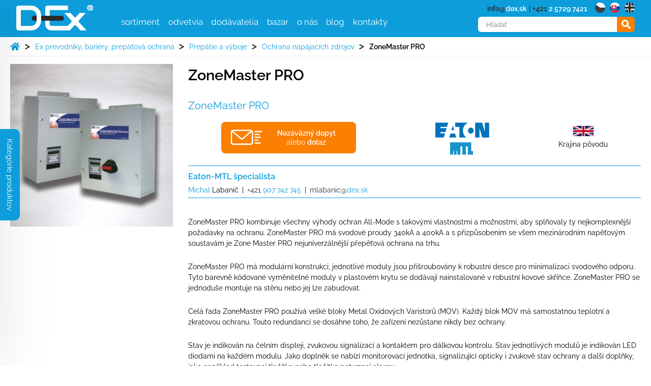

--- FILE ---
content_type: text/html; charset=UTF-8
request_url: https://www.dex.sk/produkt/zonemaster-pro/
body_size: 19201
content:
<!DOCTYPE html>
<html lang="sk-SK">
<head>

<!--CookieYes banner kod - druha cast v index.php-->
				<script id="cookieyes" type="text/javascript" src="https://cdn-cookieyes.com/client_data/d0c755991eae369a6fb30fce/script.js"></script>
	<!--CookieYes banner kod-->


	<meta charset="UTF-8">
	<meta name="viewport" content="width=device-width, initial-scale=1.0">
	
    <link rel="apple-touch-icon" sizes="180x180" href="https://www.dex.sk/wp-content/themes/dex/pub/favicon/apple-touch-icon.png">
    <link rel="icon" type="image/png" sizes="192x192"  href="https://www.dex.sk/wp-content/themes/dex/pub/favicon/android-icon-192x192.png">
    <link rel="icon" type="image/png" sizes="32x32" href="https://www.dex.sk/wp-content/themes/dex/pub/favicon/favicon-32x32.png">
    <link rel="icon" type="image/png" sizes="16x16" href="https://www.dex.sk/wp-content/themes/dex/pub/favicon/favicon-16x16.png">
    <link rel="manifest" href="https://www.dex.sk/wp-content/themes/dex/pub/favicon/site.webmanifest">
    <link rel="mask-icon" href="https://www.dex.sk/wp-content/themes/dex/pub/favicon/safari-pinned-tab.svg" color="#0d9ddb">
    <meta name="msapplication-TileColor" content="#0d9ddb">
    <meta name="msapplication-TileImage" content="https://www.dex.sk/wp-content/themes/dex/pub/favicon/ms-icon-144x144.png">
    <meta name="theme-color" content="#0d9ddb">
    <link rel="shortcut icon" href="https://www.dex.sk/wp-content/themes/dex/pub/favicon/favicon.ico" type="image/x-icon">
	<link rel="stylesheet" href="https://unpkg.com/flickity@2/dist/flickity.min.css">
	<script src="https://unpkg.com/flickity@2/dist/flickity.pkgd.min.js"></script>
	<link rel="stylesheet" href="https://www.dex.sk/wp-content/themes/dex/pub/style.css?v=3" media="all">
	<link rel="stylesheet" href="https://www.dex.sk/wp-content/themes/dex/style-custom.css?v=3" media="all">
	<link rel="stylesheet" href="https://www.dex.sk/wp-content/themes/dex/style-custom-sk.css?v=3" media="all">	<!--[if (lt IE 9)&(!IEMobile)]><script src="https://www.dex.sk/wp-content/themes/dex/pub/js/oldie.js"></script><![endif]-->
	<meta name='robots' content='index, follow, max-image-preview:large, max-snippet:-1, max-video-preview:-1' />
	<style>img:is([sizes="auto" i], [sizes^="auto," i]) { contain-intrinsic-size: 3000px 1500px }</style>
	<script id="cookie-law-info-gcm-var-js">
var _ckyGcm = {"status":true,"default_settings":[{"analytics":"denied","advertisement":"denied","functional":"denied","necessary":"granted","ad_user_data":"denied","ad_personalization":"denied","regions":"All"}],"wait_for_update":2000,"url_passthrough":false,"ads_data_redaction":false};
</script>
<script id="cookie-law-info-gcm-js" type="text/javascript" src="https://www.dex.sk/wp-content/plugins/cookie-law-info/lite/frontend/js/gcm.min.js"></script>
<script id="cookieyes" type="text/javascript" src="https://cdn-cookieyes.com/client_data/a98d186c758eca1b000d9525/script.js"></script>
	<!-- This site is optimized with the Yoast SEO plugin v25.3 - https://yoast.com/wordpress/plugins/seo/ -->
	<title>ZoneMaster PRO - D-Ex Instruments</title>
	<meta name="description" content="ZoneMaster PRO" />
	<link rel="canonical" href="https://www.dex.sk/produkt/zonemaster-pro/" />
	<meta property="og:locale" content="sk_SK" />
	<meta property="og:type" content="article" />
	<meta property="og:title" content="ZoneMaster PRO - D-Ex Instruments" />
	<meta property="og:description" content="ZoneMaster PRO" />
	<meta property="og:url" content="https://www.dex.sk/produkt/zonemaster-pro/" />
	<meta property="og:site_name" content="D-Ex Instruments" />
	<meta property="article:modified_time" content="2018-03-26T13:26:02+00:00" />
	<meta name="twitter:card" content="summary_large_image" />
	<!-- / Yoast SEO plugin. -->


<link rel='dns-prefetch' href='//www.dex.cz' />
<style id='classic-theme-styles-inline-css' type='text/css'>
/*! This file is auto-generated */
.wp-block-button__link{color:#fff;background-color:#32373c;border-radius:9999px;box-shadow:none;text-decoration:none;padding:calc(.667em + 2px) calc(1.333em + 2px);font-size:1.125em}.wp-block-file__button{background:#32373c;color:#fff;text-decoration:none}
</style>
<style id='global-styles-inline-css' type='text/css'>
:root{--wp--preset--aspect-ratio--square: 1;--wp--preset--aspect-ratio--4-3: 4/3;--wp--preset--aspect-ratio--3-4: 3/4;--wp--preset--aspect-ratio--3-2: 3/2;--wp--preset--aspect-ratio--2-3: 2/3;--wp--preset--aspect-ratio--16-9: 16/9;--wp--preset--aspect-ratio--9-16: 9/16;--wp--preset--color--black: #000000;--wp--preset--color--cyan-bluish-gray: #abb8c3;--wp--preset--color--white: #ffffff;--wp--preset--color--pale-pink: #f78da7;--wp--preset--color--vivid-red: #cf2e2e;--wp--preset--color--luminous-vivid-orange: #ff6900;--wp--preset--color--luminous-vivid-amber: #fcb900;--wp--preset--color--light-green-cyan: #7bdcb5;--wp--preset--color--vivid-green-cyan: #00d084;--wp--preset--color--pale-cyan-blue: #8ed1fc;--wp--preset--color--vivid-cyan-blue: #0693e3;--wp--preset--color--vivid-purple: #9b51e0;--wp--preset--gradient--vivid-cyan-blue-to-vivid-purple: linear-gradient(135deg,rgba(6,147,227,1) 0%,rgb(155,81,224) 100%);--wp--preset--gradient--light-green-cyan-to-vivid-green-cyan: linear-gradient(135deg,rgb(122,220,180) 0%,rgb(0,208,130) 100%);--wp--preset--gradient--luminous-vivid-amber-to-luminous-vivid-orange: linear-gradient(135deg,rgba(252,185,0,1) 0%,rgba(255,105,0,1) 100%);--wp--preset--gradient--luminous-vivid-orange-to-vivid-red: linear-gradient(135deg,rgba(255,105,0,1) 0%,rgb(207,46,46) 100%);--wp--preset--gradient--very-light-gray-to-cyan-bluish-gray: linear-gradient(135deg,rgb(238,238,238) 0%,rgb(169,184,195) 100%);--wp--preset--gradient--cool-to-warm-spectrum: linear-gradient(135deg,rgb(74,234,220) 0%,rgb(151,120,209) 20%,rgb(207,42,186) 40%,rgb(238,44,130) 60%,rgb(251,105,98) 80%,rgb(254,248,76) 100%);--wp--preset--gradient--blush-light-purple: linear-gradient(135deg,rgb(255,206,236) 0%,rgb(152,150,240) 100%);--wp--preset--gradient--blush-bordeaux: linear-gradient(135deg,rgb(254,205,165) 0%,rgb(254,45,45) 50%,rgb(107,0,62) 100%);--wp--preset--gradient--luminous-dusk: linear-gradient(135deg,rgb(255,203,112) 0%,rgb(199,81,192) 50%,rgb(65,88,208) 100%);--wp--preset--gradient--pale-ocean: linear-gradient(135deg,rgb(255,245,203) 0%,rgb(182,227,212) 50%,rgb(51,167,181) 100%);--wp--preset--gradient--electric-grass: linear-gradient(135deg,rgb(202,248,128) 0%,rgb(113,206,126) 100%);--wp--preset--gradient--midnight: linear-gradient(135deg,rgb(2,3,129) 0%,rgb(40,116,252) 100%);--wp--preset--font-size--small: 13px;--wp--preset--font-size--medium: 20px;--wp--preset--font-size--large: 36px;--wp--preset--font-size--x-large: 42px;--wp--preset--spacing--20: 0.44rem;--wp--preset--spacing--30: 0.67rem;--wp--preset--spacing--40: 1rem;--wp--preset--spacing--50: 1.5rem;--wp--preset--spacing--60: 2.25rem;--wp--preset--spacing--70: 3.38rem;--wp--preset--spacing--80: 5.06rem;--wp--preset--shadow--natural: 6px 6px 9px rgba(0, 0, 0, 0.2);--wp--preset--shadow--deep: 12px 12px 50px rgba(0, 0, 0, 0.4);--wp--preset--shadow--sharp: 6px 6px 0px rgba(0, 0, 0, 0.2);--wp--preset--shadow--outlined: 6px 6px 0px -3px rgba(255, 255, 255, 1), 6px 6px rgba(0, 0, 0, 1);--wp--preset--shadow--crisp: 6px 6px 0px rgba(0, 0, 0, 1);}:where(.is-layout-flex){gap: 0.5em;}:where(.is-layout-grid){gap: 0.5em;}body .is-layout-flex{display: flex;}.is-layout-flex{flex-wrap: wrap;align-items: center;}.is-layout-flex > :is(*, div){margin: 0;}body .is-layout-grid{display: grid;}.is-layout-grid > :is(*, div){margin: 0;}:where(.wp-block-columns.is-layout-flex){gap: 2em;}:where(.wp-block-columns.is-layout-grid){gap: 2em;}:where(.wp-block-post-template.is-layout-flex){gap: 1.25em;}:where(.wp-block-post-template.is-layout-grid){gap: 1.25em;}.has-black-color{color: var(--wp--preset--color--black) !important;}.has-cyan-bluish-gray-color{color: var(--wp--preset--color--cyan-bluish-gray) !important;}.has-white-color{color: var(--wp--preset--color--white) !important;}.has-pale-pink-color{color: var(--wp--preset--color--pale-pink) !important;}.has-vivid-red-color{color: var(--wp--preset--color--vivid-red) !important;}.has-luminous-vivid-orange-color{color: var(--wp--preset--color--luminous-vivid-orange) !important;}.has-luminous-vivid-amber-color{color: var(--wp--preset--color--luminous-vivid-amber) !important;}.has-light-green-cyan-color{color: var(--wp--preset--color--light-green-cyan) !important;}.has-vivid-green-cyan-color{color: var(--wp--preset--color--vivid-green-cyan) !important;}.has-pale-cyan-blue-color{color: var(--wp--preset--color--pale-cyan-blue) !important;}.has-vivid-cyan-blue-color{color: var(--wp--preset--color--vivid-cyan-blue) !important;}.has-vivid-purple-color{color: var(--wp--preset--color--vivid-purple) !important;}.has-black-background-color{background-color: var(--wp--preset--color--black) !important;}.has-cyan-bluish-gray-background-color{background-color: var(--wp--preset--color--cyan-bluish-gray) !important;}.has-white-background-color{background-color: var(--wp--preset--color--white) !important;}.has-pale-pink-background-color{background-color: var(--wp--preset--color--pale-pink) !important;}.has-vivid-red-background-color{background-color: var(--wp--preset--color--vivid-red) !important;}.has-luminous-vivid-orange-background-color{background-color: var(--wp--preset--color--luminous-vivid-orange) !important;}.has-luminous-vivid-amber-background-color{background-color: var(--wp--preset--color--luminous-vivid-amber) !important;}.has-light-green-cyan-background-color{background-color: var(--wp--preset--color--light-green-cyan) !important;}.has-vivid-green-cyan-background-color{background-color: var(--wp--preset--color--vivid-green-cyan) !important;}.has-pale-cyan-blue-background-color{background-color: var(--wp--preset--color--pale-cyan-blue) !important;}.has-vivid-cyan-blue-background-color{background-color: var(--wp--preset--color--vivid-cyan-blue) !important;}.has-vivid-purple-background-color{background-color: var(--wp--preset--color--vivid-purple) !important;}.has-black-border-color{border-color: var(--wp--preset--color--black) !important;}.has-cyan-bluish-gray-border-color{border-color: var(--wp--preset--color--cyan-bluish-gray) !important;}.has-white-border-color{border-color: var(--wp--preset--color--white) !important;}.has-pale-pink-border-color{border-color: var(--wp--preset--color--pale-pink) !important;}.has-vivid-red-border-color{border-color: var(--wp--preset--color--vivid-red) !important;}.has-luminous-vivid-orange-border-color{border-color: var(--wp--preset--color--luminous-vivid-orange) !important;}.has-luminous-vivid-amber-border-color{border-color: var(--wp--preset--color--luminous-vivid-amber) !important;}.has-light-green-cyan-border-color{border-color: var(--wp--preset--color--light-green-cyan) !important;}.has-vivid-green-cyan-border-color{border-color: var(--wp--preset--color--vivid-green-cyan) !important;}.has-pale-cyan-blue-border-color{border-color: var(--wp--preset--color--pale-cyan-blue) !important;}.has-vivid-cyan-blue-border-color{border-color: var(--wp--preset--color--vivid-cyan-blue) !important;}.has-vivid-purple-border-color{border-color: var(--wp--preset--color--vivid-purple) !important;}.has-vivid-cyan-blue-to-vivid-purple-gradient-background{background: var(--wp--preset--gradient--vivid-cyan-blue-to-vivid-purple) !important;}.has-light-green-cyan-to-vivid-green-cyan-gradient-background{background: var(--wp--preset--gradient--light-green-cyan-to-vivid-green-cyan) !important;}.has-luminous-vivid-amber-to-luminous-vivid-orange-gradient-background{background: var(--wp--preset--gradient--luminous-vivid-amber-to-luminous-vivid-orange) !important;}.has-luminous-vivid-orange-to-vivid-red-gradient-background{background: var(--wp--preset--gradient--luminous-vivid-orange-to-vivid-red) !important;}.has-very-light-gray-to-cyan-bluish-gray-gradient-background{background: var(--wp--preset--gradient--very-light-gray-to-cyan-bluish-gray) !important;}.has-cool-to-warm-spectrum-gradient-background{background: var(--wp--preset--gradient--cool-to-warm-spectrum) !important;}.has-blush-light-purple-gradient-background{background: var(--wp--preset--gradient--blush-light-purple) !important;}.has-blush-bordeaux-gradient-background{background: var(--wp--preset--gradient--blush-bordeaux) !important;}.has-luminous-dusk-gradient-background{background: var(--wp--preset--gradient--luminous-dusk) !important;}.has-pale-ocean-gradient-background{background: var(--wp--preset--gradient--pale-ocean) !important;}.has-electric-grass-gradient-background{background: var(--wp--preset--gradient--electric-grass) !important;}.has-midnight-gradient-background{background: var(--wp--preset--gradient--midnight) !important;}.has-small-font-size{font-size: var(--wp--preset--font-size--small) !important;}.has-medium-font-size{font-size: var(--wp--preset--font-size--medium) !important;}.has-large-font-size{font-size: var(--wp--preset--font-size--large) !important;}.has-x-large-font-size{font-size: var(--wp--preset--font-size--x-large) !important;}
:where(.wp-block-post-template.is-layout-flex){gap: 1.25em;}:where(.wp-block-post-template.is-layout-grid){gap: 1.25em;}
:where(.wp-block-columns.is-layout-flex){gap: 2em;}:where(.wp-block-columns.is-layout-grid){gap: 2em;}
:root :where(.wp-block-pullquote){font-size: 1.5em;line-height: 1.6;}
</style>
<link rel='stylesheet' id='cpsh-shortcodes-css' href='https://www.dex.sk/wp-content/plugins/column-shortcodes//assets/css/shortcodes.css?ver=1.0.1' type='text/css' media='all' />
<link rel='stylesheet' id='contact-form-7-css' href='https://www.dex.sk/wp-content/plugins/contact-form-7/includes/css/styles.css?ver=6.1' type='text/css' media='all' />
<link rel='stylesheet' id='wpml-legacy-horizontal-list-0-css' href='https://www.dex.sk/wp-content/plugins/sitepress-multilingual-cms/templates/language-switchers/legacy-list-horizontal/style.min.css?ver=1' type='text/css' media='all' />
<link rel='stylesheet' id='dflip-style-css' href='https://www.dex.sk/wp-content/plugins/3d-flipbook-dflip-lite/assets/css/dflip.min.css?ver=2.3.65' type='text/css' media='all' />
<link rel='stylesheet' id='lgc-unsemantic-grid-responsive-tablet-css' href='https://www.dex.sk/wp-content/plugins/lightweight-grid-columns/css/unsemantic-grid-responsive-tablet.css?ver=1.0' type='text/css' media='all' />
<script type="text/javascript" id="wpml-cookie-js-extra">
/* <![CDATA[ */
var wpml_cookies = {"wp-wpml_current_language":{"value":"sk","expires":1,"path":"\/"}};
var wpml_cookies = {"wp-wpml_current_language":{"value":"sk","expires":1,"path":"\/"}};
/* ]]> */
</script>
<script type="text/javascript" src="https://www.dex.sk/wp-content/plugins/sitepress-multilingual-cms/res/js/cookies/language-cookie.js?ver=476000" id="wpml-cookie-js" defer="defer" data-wp-strategy="defer"></script>
<script type="text/javascript" src="https://www.dex.sk/wp-includes/js/jquery/jquery.min.js?ver=3.7.1" id="jquery-core-js"></script>
<script type="text/javascript" src="https://www.dex.sk/wp-includes/js/jquery/jquery-migrate.min.js?ver=3.4.1" id="jquery-migrate-js"></script>
<script type="text/javascript" id="wpml-xdomain-data-js-extra">
/* <![CDATA[ */
var wpml_xdomain_data = {"css_selector":"wpml-ls-item","ajax_url":"https:\/\/www.dex.sk\/wp-admin\/admin-ajax.php","current_lang":"sk","_nonce":"42fe3e8f8e"};
/* ]]> */
</script>
<script type="text/javascript" src="https://www.dex.sk/wp-content/plugins/sitepress-multilingual-cms/res/js/xdomain-data.js?ver=476000" id="wpml-xdomain-data-js" defer="defer" data-wp-strategy="defer"></script>
<meta name="generator" content="WPML ver:4.7.6 stt:9,1,10;" />
<link rel="alternate" hreflang="cs" href="https://www.dex.sk/produkt/zonemaster-pro/" />
<link rel="alternate" hreflang="sk" href="https://www.dex.sk/produkt/zonemaster-pro/" />
<link rel="alternate" hreflang="x-default" href="https://www.dex.sk/produkt/zonemaster-pro/" />
		<!--[if lt IE 9]>
			<link rel="stylesheet" href="https://www.dex.sk/wp-content/plugins/lightweight-grid-columns/css/ie.min.css" />
		<![endif]-->
			<!-- Google Tag Manager -->
		<script>(function(w,d,s,l,i){w[l]=w[l]||[];w[l].push({'gtm.start':
		new Date().getTime(),event:'gtm.js'});var f=d.getElementsByTagName(s)[0],
		j=d.createElement(s),dl=l!='dataLayer'?'&l='+l:'';j.async=true;j.src=
		'https://www.googletagmanager.com/gtm.js?id='+i+dl;f.parentNode.insertBefore(j,f);
		})(window,document,'script','dataLayer','GTM-5XJ3ZBL');</script>
		<!-- End Google Tag Manager -->

			<script>
	  document.addEventListener('DOMContentLoaded', function() {
	    // Target the accept and refuse buttons using their IDs
	    var acceptButton = document.querySelector('#cn-accept-cookie');
	    var refuseButton = document.querySelector('#cn-refuse-cookie');

	    // If the accept button exists, add a click event listener
	    if (acceptButton) {
	      acceptButton.addEventListener('click', function() {
	        // Push consent granted to the dataLayer
	        window.dataLayer = window.dataLayer || [];
	        window.dataLayer.push({
	          'event': 'consent_update',
	          'consentGranted': true
	        });
	      });
	    }

	    // If the refuse button exists, add a click event listener
	    if (refuseButton) {
	      refuseButton.addEventListener('click', function() {
	        // Push consent denied to the dataLayer
	        window.dataLayer = window.dataLayer || [];
	        window.dataLayer.push({
	          'event': 'consent_update',
	          'consentGranted': false
	        });
	      });
	    }
	  });
	</script>
</head>
<body>
	<div id="all" >
		<header>
			<div class="container">
				<input class="menu-btn" type="checkbox" id="menu-btn" />
				<label class="menu-icon mobil_tlacicko_menu_zavrit" for="menu-btn" content="zatvoriť">
					<div id="nav-icon3">
						<span></span>
						<span></span>
						<span></span>
						<span></span>
					</div>
				</label>
						<h1><a href="https://www.dex.sk/"><span>ZoneMaster PRO</span></a></h1>				<logo><a href="https://www.dex.sk/"><img src="https://www.dex.cz/wp-content/themes/project/pub/img/dex-logo-onblue.svg" alt="logo D-Ex" width="151" height="50" loading="lazy" /></a></logo>
				



				<menu>
					<ul>






						<li class="menuitem">
							<a href="#">sortiment</a>
							<ul class="kategorie">
								<li><a class="nazevkategorie" href="https://www.dex.sk/kategorie_produkty/meracia-technika/">Meracia technika</a>
										<ul><li><a href="https://www.dex.sk/kategorie_produkty/meranie-a-regulacia-tlaku/">Meranie a regulácia tlaku</a></li><li><a href="https://www.dex.sk/kategorie_produkty/meranie-vysky-hladiny/">Meranie výšky hladiny</a></li><li><a href="https://www.dex.sk/kategorie_produkty/meranie-polohy-otacok-a-uhlov-natocenia/">Meranie polohy, otáčok, dĺžok a uhlov natočenia</a></li><li><a href="https://www.dex.sk/kategorie_produkty/meranie-a-regulacia-prietoku/">Meranie a regulácia prietoku</a></li><li><a href="https://www.dex.sk/kategorie_produkty/meranie-vlhkosti-online-dga/">Meranie vlhkosti</a></li><li><a href="https://www.dex.sk/kategorie_produkty/meranie-rosneho-bodu/">Meranie rosného bodu</a></li><li><a href="https://www.dex.sk/kategorie_produkty/meranie-a-detekcia-plynov/">Meranie a detekcia plynov</a></li><li><a href="https://www.dex.sk/kategorie_produkty/priemyselne-meteoaplikacie/">Priemyselné meteoaplikácie</a></li><li><a href="https://www.dex.sk/kategorie_produkty/systemy-jade-a-viewlinc/">Systémy Jade a viewLinc</a></li><li><a href="https://www.dex.sk/kategorie_produkty/meranie-slnecneho-ziarenia/">Meranie slnečného žiarenia</a></li>
											</ul>
										</li><li><a class="nazevkategorie" href="https://www.dex.sk/kategorie_produkty/kalibracna-technika/">Kalibračná technika</a>
										<ul><li><a href="https://www.dex.sk/kategorie_produkty/kalibratory-tlaku/">Kalibrátory tlaku</a></li><li><a href="https://www.dex.sk/kategorie_produkty/kalibratory-teploty/">Kalibrátory teploty</a></li><li><a href="https://www.dex.sk/kategorie_produkty/kalibratory-elektrickych-velicin/">Kalibrátory elektrických veličín</a></li><li><a href="https://www.dex.sk/kategorie_produkty/kalibratory-leteckych-pristrojov/">Kalibrátory leteckých prístrojov</a></li><li><a href="https://www.dex.sk/kategorie_produkty/kalibracne-programy/">Kalibračné programy</a></li><li><a href="https://www.dex.sk/kategorie_produkty/kalibratory-maleho-hmotnostneho-prietoku/">Kalibrátory malého hmotnostného prietoku</a></li><li><a href="https://www.dex.sk/kategorie_produkty/kalibratory-vlhkosti/">Kalibrátory vlhkosti</a></li>
											</ul>
										</li><li><a class="nazevkategorie" href="https://www.dex.sk/kategorie_produkty/priemyselne-armatury/">Priemyselné armatúry</a>
										<ul><li><a href="https://www.dex.sk/kategorie_produkty/ventily-sk/">Ventily</a></li><li><a href="https://www.dex.sk/kategorie_produkty/sroubenie/">Šroubenie</a></li><li><a href="https://www.dex.sk/kategorie_produkty/hadicove-rychlospojky/">Hadicové rýchlospojky</a></li><li><a href="https://www.dex.sk/kategorie_produkty/vzorkovacie-nadoby/">Vzorkovacie nádoby</a></li><li><a href="https://www.dex.sk/kategorie_produkty/flexibilne_hadice/">Flexibilné hadice</a></li><li><a href="https://www.dex.sk/kategorie_produkty/filtre/">Filtre</a></li>
											</ul>
										</li><li><a class="nazevkategorie" href="https://www.dex.sk/kategorie_produkty/ex-prevodniky-bariery-prepatova-ochrana/">Ex prevodníky, bariéry, prepäťová ochrana</a>
										<ul><li><a href="https://www.dex.sk/kategorie_produkty/iskrovo-bezpecny-ethernet/">Iskrovo bezpečný ethernet</a></li><li><a href="https://www.dex.sk/kategorie_produkty/zenerove-bariery/">Zenerove bariéry</a></li><li><a href="https://www.dex.sk/kategorie_produkty/galvanicke-oddelovace/">Galvanické oddeľovače</a></li><li><a href="https://www.dex.sk/kategorie_produkty/multiplexory/">Multiplexory</a></li><li><a href="https://www.dex.sk/kategorie_produkty/uzaver-s-vnutornym-pretlakom/">Uzáver s vnútorným pretlakom</a></li><li><a href="https://www.dex.sk/kategorie_produkty/prepatie-a-vyboje/">Prepätie a výboje</a></li>
											</ul>
										</li><li><a class="nazevkategorie" href="https://www.dex.sk/kategorie_produkty/signalizacia-a-vizualizacia/">Signalizácia a vizualizácia</a>
										<ul><li><a href="https://www.dex.sk/kategorie_produkty/zobrazovace-a-displeje/">Zobrazovače, displeje, panely</a></li><li><a href="https://www.dex.sk/kategorie_produkty/opticka-signalizacia/">Optická signalizácia</a></li><li><a href="https://www.dex.sk/kategorie_produkty/akusticka-signalizacia/">Akustická signalizácia</a></li><li><a href="https://www.dex.sk/kategorie_produkty/hlasice-ovladacie-a-prepojovacie-skrine/">Hlásiče, ovládacie a prepojovacie skrine</a></li><li><a href="https://www.dex.sk/kategorie_produkty/priemyselne-pc-a-terminaly/">Priemyselné PC a terminály</a></li><li><a href="https://www.dex.sk/kategorie_produkty/priemyselne-kamery/">Priemyselné kamery</a></li><li><a href="https://www.dex.sk/kategorie_produkty/rucne-svietidla/">Ručné svietidlá</a></li>
											</ul>
										</li><li><a class="nazevkategorie" href="https://www.dex.sk/kategorie_produkty/bezpecnostne-riadiace-systemy/">Bezpečnostné riadiace systémy</a>
										<ul><li><a href="https://www.dex.sk/kategorie_produkty/software-pro-ridici-systemy-sk/">Software pre riadiace systémy</a></li><li><a href="https://www.dex.sk/kategorie_produkty/hardware-sk/">Hardware pre riadiace systémy</a></li>
											</ul>
										</li>							</ul>
						</li>

																		<li class="menuitem">
													<a href="#">odvetvia</a>
													<ul class="odvetvi">
														
															<li>
																<a href='https://www.dex.sk/odvetvi/automotive/'><img alt='ikona odvětví Automotive' src='https://www.dex.sk/wp-content/themes/dex/pub/img/ico-odvetvi/automotive.svg' />Automotive</a>
															</li>
															
															<li>
																<a href='https://www.dex.sk/odvetvi/baterie/'><img alt='ikona odvětví Batérie' src='https://www.dex.sk/wp-content/themes/dex/pub/img/ico-odvetvi/baterie.svg' />Batérie</a>
															</li>
															
															<li>
																<a href='https://www.dex.sk/odvetvi/bioprocesy-a-bioreaktory/'><img alt='ikona odvětví Bioprocesy a bioreaktory' src='https://www.dex.sk/wp-content/themes/dex/pub/img/ico-odvetvi/bioprocesy-bioreaktory.svg' />Bioprocesy a bioreaktory</a>
															</li>
															
															<li>
																<a href='https://www.dex.sk/odvetvi/ciste-priestory/'><img alt='ikona odvětví Čisté priestory' src='https://www.dex.sk/wp-content/themes/dex/pub/img/ico-odvetvi/ciste-prostory.svg' />Čisté priestory</a>
															</li>
															
															<li>
																<a href='https://www.dex.sk/odvetvi/datove-centra/'><img alt='ikona odvětví Dátové centrá' src='https://www.dex.sk/wp-content/themes/dex/pub/img/ico-odvetvi/datova-centra.svg' />Dátové centrá</a>
															</li>
															
															<li>
																<a href='https://www.dex.sk/odvetvi/drevarstvo-a-papierenstvo/'><img alt='ikona odvětví Drevárstvo a papierenstvo' src='https://www.dex.sk/wp-content/themes/dex/pub/img/ico-odvetvi/drevarstvi.svg' />Drevárstvo a papierenstvo</a>
															</li>
															
															<li>
																<a href='https://www.dex.sk/odvetvi/energetika/'><img alt='ikona odvětví Energetika' src='https://www.dex.sk/wp-content/themes/dex/pub/img/ico-odvetvi/energetika.svg' />Energetika</a>
															</li>
															
															<li>
																<a href='https://www.dex.sk/odvetvi/farmacia-a-medicina/'><img alt='ikona odvětví Farmácia a medicína' src='https://www.dex.sk/wp-content/themes/dex/pub/img/ico-odvetvi/farmacie-medicina.svg' />Farmácia a medicína</a>
															</li>
															
															<li>
																<a href='https://www.dex.sk/odvetvi/hutnictvo-a-hornictvo/'><img alt='ikona odvětví Hutníctvo a horníctvo' src='https://www.dex.sk/wp-content/themes/dex/pub/img/ico-odvetvi/hutnictvi-hornictvi.svg' />Hutníctvo a horníctvo</a>
															</li>
															
															<li>
																<a href='https://www.dex.sk/odvetvi/hvac-a-kvalita-vnutorneho-vzduchu/'><img alt='ikona odvětví HVAC a kvalita vnútorného vzduchu' src='https://www.dex.sk/wp-content/themes/dex/pub/img/ico-odvetvi/hvac.svg' />HVAC a kvalita vnútorného vzduchu</a>
															</li>
															
															<li>
																<a href='https://www.dex.sk/odvetvi/chemia-a-petrochemia/'><img alt='ikona odvětví Chémia a petrochémia' src='https://www.dex.sk/wp-content/themes/dex/pub/img/ico-odvetvi/chemie-petrochemie.svg' />Chémia a petrochémia</a>
															</li>
															
															<li>
																<a href='https://www.dex.sk/odvetvi/obnovitelne-zdroje/'><img alt='ikona odvětví Obnoviteľné zdroje' src='https://www.dex.sk/wp-content/themes/dex/pub/img/ico-odvetvi/obnovitelne-zdroje.svg' />Obnoviteľné zdroje</a>
															</li>
															
															<li>
																<a href='https://www.dex.sk/odvetvi/palivove-clanky/'><img alt='ikona odvětví Palivové články' src='https://www.dex.sk/wp-content/themes/dex/pub/img/ico-odvetvi/palivove-clanky.svg' />Palivové články</a>
															</li>
															
															<li>
																<a href='https://www.dex.sk/odvetvi/polohovanie-a-robotika/'><img alt='ikona odvětví Polohovanie a robotika' src='https://www.dex.sk/wp-content/themes/dex/pub/img/ico-odvetvi/polohovani-robotika.svg' />Polohovanie a robotika</a>
															</li>
															
															<li>
																<a href='https://www.dex.sk/odvetvi/polovodice/'><img alt='ikona odvětví Polovodiče' src='https://www.dex.sk/wp-content/themes/dex/pub/img/ico-odvetvi/polovodice.svg' />Polovodiče</a>
															</li>
															
															<li>
																<a href='https://www.dex.sk/odvetvi/potravinarstvo-a-napoje/'><img alt='ikona odvětví Potravinárstvo a nápoje' src='https://www.dex.sk/wp-content/themes/dex/pub/img/ico-odvetvi/potravinarstvi-napoje.svg' />Potravinárstvo a nápoje</a>
															</li>
															
															<li>
																<a href='https://www.dex.sk/odvetvi/skladovanie/'><img alt='ikona odvětví Skladovanie' src='https://www.dex.sk/wp-content/themes/dex/pub/img/ico-odvetvi/skladovani.svg' />Skladovanie</a>
															</li>
															
															<li>
																<a href='https://www.dex.sk/odvetvi/sklarstvo/'><img alt='ikona odvětví Sklárstvo' src='https://www.dex.sk/wp-content/themes/dex/pub/img/ico-odvetvi/sklarstvi.svg' />Sklárstvo</a>
															</li>
															
															<li>
																<a href='https://www.dex.sk/odvetvi/strojarstvo/'><img alt='ikona odvětví Strojárstvo' src='https://www.dex.sk/wp-content/themes/dex/pub/img/ico-odvetvi/prumysl.svg' />Strojárstvo</a>
															</li>
															
															<li>
																<a href='https://www.dex.sk/odvetvi/doprava-a-logistika/'><img alt='ikona odvětví Doprava a logistika' src='https://www.dex.sk/wp-content/themes/dex/pub/img/ico-odvetvi/transport-logistika.svg' />Doprava a logistika</a>
															</li>
															
															<li>
																<a href='https://www.dex.sk/odvetvi/veda-a-vyskum/'><img alt='ikona odvětví Veda a výskum' src='https://www.dex.sk/wp-content/themes/dex/pub/img/ico-odvetvi/veda-vyzkum.svg' />Veda a výskum</a>
															</li>
															
															<li>
																<a href='https://www.dex.sk/odvetvi/vodik/'><img alt='ikona odvětví Vodík' src='https://www.dex.sk/wp-content/themes/dex/pub/img/ico-odvetvi/vodik.svg' />Vodík</a>
															</li>
															
															<li>
																<a href='https://www.dex.sk/odvetvi/vodne-hospodarstvo/'><img alt='ikona odvětví Vodné hospodárstvo' src='https://www.dex.sk/wp-content/themes/dex/pub/img/ico-odvetvi/vodohospodarstvi.svg' />Vodné hospodárstvo</a>
															</li>
															
															<li>
																<a href='https://www.dex.sk/odvetvi/polnohospodarstvo/'><img alt='ikona odvětví Poľnohospodárstvo' src='https://www.dex.sk/wp-content/themes/dex/pub/img/ico-odvetvi/zemedelstvi.svg' />Poľnohospodárstvo</a>
															</li>
															
															<li>
																<a href='https://www.dex.sk/odvetvi/zivotne-prostredie/'><img alt='ikona odvětví Životné prostredie' src='https://www.dex.sk/wp-content/themes/dex/pub/img/ico-odvetvi/zivotni-prostredi.svg' />Životné prostredie</a>
															</li>
																												</ul>
												</li>
						


						<li class="menuitem">
							<a href="https://www.dex.sk/dodavatelia/">dodávatelia</a>
								<ul class="manufacturers">
									<li class="menuinstruments">
										<ul>
											
													<li>
														<a href="https://www.dex.sk/vyrobci_produkty/adaro-sk/">
															<img class="logovyrobce" alt="logo výrobce ADARO" src="https://www.dex.sk/uploads/loga/adalit-by-adaro.svg" width="90" height="50" />ADARO
														</a>
													</li>
													<li>
														<a href="https://www.dex.sk/vyrobci_produkty/additel-sk/">
															<img class="logovyrobce" alt="logo výrobce Additel" src="https://www.dex.sk/uploads/loga/additel-logo.svg" width="90" height="50" />Additel
														</a>
													</li>
													<li>
														<a href="https://www.dex.sk/vyrobci_produkty/alco-valves-group-sk/">
															<img class="logovyrobce" alt="logo výrobce Alco Valves Group" src="https://www.dex.sk/uploads/loga/alco-valves.svg" width="90" height="50" />Alco Valves Group
														</a>
													</li>
													<li>
														<a href="https://www.dex.sk/vyrobci_produkty/ametek-crystal-pressure/">
															<img class="logovyrobce" alt="logo výrobce Crystal Pressure" src="https://www.dex.sk/uploads/2024/02/crystal-pressure.png" width="90" height="50" />Crystal Pressure
														</a>
													</li>
													<li>
														<a href="https://www.dex.sk/vyrobci_produkty/ap-tech/">
															<img class="logovyrobce" alt="logo výrobce AP Tech" src="https://www.dex.sk/uploads/loga/AP-tech.svg" width="90" height="50" />AP Tech
														</a>
													</li>
													<li>
														<a href="https://www.dex.sk/vyrobci_produkty/beka-associates-sk/">
															<img class="logovyrobce" alt="logo výrobce BEKA associates" src="https://www.dex.sk/uploads/loga/beka.svg" width="90" height="50" />BEKA associates
														</a>
													</li>
													<li>
														<a href="https://www.dex.sk/vyrobci_produkty/bronkhorst-sk/">
															<img class="logovyrobce" alt="logo výrobce Bronkhorst" src="https://www.dex.sk/uploads/loga/bronkhorst.svg" width="90" height="50" />Bronkhorst
														</a>
													</li>
													<li>
														<a href="https://www.dex.sk/vyrobci_produkty/cpc-sk/">
															<img class="logovyrobce" alt="logo výrobce CPC" src="https://www.dex.sk/uploads/loga/cpc.svg" width="90" height="50" />CPC
														</a>
													</li>
													<li>
														<a href="https://www.dex.sk/vyrobci_produkty/eaton-azonix-sk/">
															<img class="logovyrobce" alt="logo výrobce Eaton-Azonix" src="https://www.dex.sk/uploads/loga/EATON-azonix.svg" width="90" height="50" />Eaton-Azonix
														</a>
													</li>
													<li>
														<a href="https://www.dex.sk/vyrobci_produkty/eaton-gecma/">
															<img class="logovyrobce" alt="logo výrobce Eaton-Gecma" src="https://www.dex.sk/uploads/loga/EATON-gecma.svg" width="90" height="50" />Eaton-Gecma
														</a>
													</li>
													<li>
														<a href="https://www.dex.sk/vyrobci_produkty/eaton-medc-sk/">
															<img class="logovyrobce" alt="logo výrobce Eaton-MEDC" src="https://www.dex.sk/uploads/loga/EATON-MEDC.svg" width="90" height="50" />Eaton-MEDC
														</a>
													</li>
													<li>
														<a href="https://www.dex.sk/vyrobci_produkty/mtl-sk/">
															<img class="logovyrobce" alt="logo výrobce Eaton-MTL" src="https://www.dex.sk/uploads/loga/EATON-MTL.svg" width="90" height="50" />Eaton-MTL
														</a>
													</li>
													<li>
														<a href="https://www.dex.sk/vyrobci_produkty/eko_instruments-sk/">
															<img class="logovyrobce" alt="logo výrobce EKO Instruments" src="https://www.dex.sk/uploads/loga/eko-instruments.svg" width="90" height="50" />EKO Instruments
														</a>
													</li>
													<li>
														<a href="https://www.dex.sk/vyrobci_produkty/expo-sk/">
															<img class="logovyrobce" alt="logo výrobce Expo" src="https://www.dex.sk/uploads/loga/expo.png" width="90" height="50" />Expo
														</a>
													</li>
													<li>
														<a href="https://www.dex.sk/vyrobci_produkty/fluke_calibration-sk/">
															<img class="logovyrobce" alt="logo výrobce Fluke Calibration" src="https://www.dex.sk/uploads/loga/fluke-logo.svg" width="90" height="50" />Fluke Calibration
														</a>
													</li>
													<li>
														<a href="https://www.dex.sk/vyrobci_produkty/ham-let-sk/">
															<img class="logovyrobce" alt="logo výrobce Ham-Let (UCT)" src="https://www.dex.sk/uploads/loga/ham-let.png" width="90" height="50" />Ham-Let (UCT)
														</a>
													</li>
													<li>
														<a href="https://www.dex.sk/vyrobci_produkty/hima-sk/">
															<img class="logovyrobce" alt="logo výrobce HIMA" src="https://www.dex.sk/uploads/loga/hima.svg" width="90" height="50" />HIMA
														</a>
													</li>
													<li>
														<a href="https://www.dex.sk/vyrobci_produkty/ksr-kuebler-sk/">
															<img class="logovyrobce" alt="logo výrobce KSR Kuebler" src="https://www.dex.sk/uploads/loga/ksr-kuebler.svg" width="90" height="50" />KSR Kuebler
														</a>
													</li>
													<li>
														<a href="https://www.dex.sk/vyrobci_produkty/kytola-sk/">
															<img class="logovyrobce" alt="logo výrobce Kytola" src="https://www.dex.sk/uploads/loga/kytola.svg" width="90" height="50" />Kytola
														</a>
													</li>
													<li>
														<a href="https://www.dex.sk/vyrobci_produkty/mott-corporation/">
															<img class="logovyrobce" alt="logo výrobce Mott Corporation" src="https://www.dex.sk/uploads/loga/mott.svg" width="90" height="50" />Mott Corporation
														</a>
													</li>
													<li>
														<a href="https://www.dex.sk/vyrobci_produkty/multi_instruments-sk/">
															<img class="logovyrobce" alt="logo výrobce Multi Instruments" src="https://www.dex.sk/uploads/loga/multinstruments.svg" width="90" height="50" />Multi Instruments
														</a>
													</li>
													<li>
														<a href="https://www.dex.sk/vyrobci_produkty/muetec-sk/">
															<img class="logovyrobce" alt="logo výrobce Muetec" src="https://www.dex.sk/uploads/loga/muetec.svg" width="90" height="50" />Muetec
														</a>
													</li>
													<li>
														<a href="https://www.dex.sk/vyrobci_produkty/tecsense/">
															<img class="logovyrobce" alt="logo výrobce TecSense" src="https://www.dex.sk/uploads/loga/tecsense.png" width="90" height="50" />TecSense
														</a>
													</li>
													<li>
														<a href="https://www.dex.sk/vyrobci_produkty/vaisala-sk/">
															<img class="logovyrobce" alt="logo výrobce Vaisala" src="https://www.dex.sk/uploads/2024/03/Vaisala-authorized-partner-logo-blue-Download.svg" width="90" height="50" />Vaisala
														</a>
													</li>
													<li>
														<a href="https://www.dex.sk/vyrobci_produkty/valex-sk/">
															<img class="logovyrobce" alt="logo výrobce Valex" src="https://www.dex.sk/uploads/loga/valex.svg" width="90" height="50" />Valex
														</a>
													</li>
													<li>
														<a href="https://www.dex.sk/vyrobci_produkty/wachendorff-sk/">
															<img class="logovyrobce" alt="logo výrobce Wachendorff Automation" src="https://www.dex.sk/uploads/loga/wachendorff_logo.svg" width="90" height="50" />Wachendorff Automation
														</a>
													</li>
													<li>
														<a href="https://www.dex.sk/vyrobci_produkty/systec-controls-sk/">
															<img class="logovyrobce" alt="logo výrobce Systec Controls" src="https://www.dex.sk/uploads/2023/12/systec-controls-log.svg" width="90" height="50" />Systec Controls
														</a>
													</li>										</ul>
									</li>
								</ul>
						</li>


						<li class="menuitem">																																																														<!-- NEW BAZAR CODE "BAZAR" START HERE -->	<!-- menu vyrobci zobrazovani ZACATEK (I guess at least) -->
							<a href="https://www.dex.sk/bazar/">bazar</a>
								<ul class="manufacturers">
									<li class="menuinstruments">
										<ul>
											
													<li>

														<a href="https://www.dex.sk/vyrobci_produkty/veskery-bazarovi-sortiment-bazar-sk/">
															<img class="logovyrobce" alt="logo výrobce Všetok bazárový sortiment - Bazar" src="https://www.dex.sk/uploads/2023/12/veskery-sortiment-bazar-160px-rounded.png" width="90" height="50" /><p>Všetok bazárový sortiment</p>

														</a>
													</li>
													<li>

														<a href="https://www.dex.sk/vyrobci_produkty/ksr-kuebler-bazar/">
															<img class="logovyrobce" alt="logo výrobce KSR Kuebler - Bazar" src="https://www.dex.sk/uploads/2016/12/ksr_kuebler.jpg" width="90" height="50" /><p>KSR Kuebler</p>

														</a>
													</li>
													<li>

														<a href="https://www.dex.sk/vyrobci_produkty/nor-cal-products-bazar/">
															<img class="logovyrobce" alt="logo výrobce Nor-Cal Products - Bazar" src="https://www.dex.sk/uploads/2025/02/Nor-Cal.svg" width="90" height="50" /><p>Nor-Cal Products</p>

														</a>
													</li>										</ul>
									</li>
								</ul>
						</li>																																																																						<!-- menu vyrobci zobrazovani KONEC (I guess at least) -->







<!--						<li class="menuitem">
//							//						</li>
-->





																																																																														<!-- NEW BAZAR CODE "BAZAR" END HERE -->




						<li class="menuitem">
							<a href="#">o&nbsp;nás</a>
							
							<ul class="onas">
								<li><a href="https://www.dex.sk/novinky/">novinky</a></li>
								<li><a href="https://www.dex.sk/reference-vsechny/">referencie</a></li>
								<li><a href="https://www.dex.sk/o-firme/">o firme</a></li>
								<li><a href="https://www.dex.sk/prehladovy-katalog-d-ex-instruments/">katalog</a></li>
							</ul>
													</li>
						<li class="menuitem">
							
							<a href="https://www.dex.sk/clanky/">blog</a>						</li>
						<li class="menuitem">
							<a href="#">kontakty</a>
							<ul class="kontakt">
								<li><a href="//www.dex.sk/kontakty">Bratislava | SK</a></li><li><a href="//www.dex.cz/kontakty">Brno | ČR</a></li>							</ul>
						</li>
					</ul>
				</menu>
				<search>
					<div id="langs-search">
						<form id="search" action="https://www.dex.sk/" method="get">
							<input id="searchfield" type="text" name="s" placeholder="Hľadať" /><input type="submit" value="&nbsp;" />
						</form>
					</div>
				</search>
								<language>
					<a href="mailto:info@dex.sk">info@<span>dex.sk</span></a><span class='noeng'>&nbsp;|&nbsp;</span><a href="tel:+421257297421">+421 <span>2 5729 7421</span></a>
					<ul class="langs">
						<li class="cs  "><a href="https://www.dex.cz/produkt/zonemaster-pro/"><span>česky</span></a></li>
						<li class="sk active"><a href="https://www.dex.sk/produkt/zonemaster-pro/"><span>slovensky</span></a></li>
						<li class="en  "><a href="//www.d-ex.eu"><span>english</span></a></li>
					</ul>				</language>

				
				<menumobile>
					  <li>
					    <input id="check01" type="checkbox" name="menu"/>
					    <label class="mmenulabel" for="check01">sortiment</label>
					    <ul class="submenu msortiment">
					      <li><a class="nazevkategorie" href="https://www.dex.sk/kategorie_produkty/meracia-technika/">Meracia technika</a></li><li><a class="nazevkategorie" href="https://www.dex.sk/kategorie_produkty/kalibracna-technika/">Kalibračná technika</a></li><li><a class="nazevkategorie" href="https://www.dex.sk/kategorie_produkty/priemyselne-armatury/">Priemyselné armatúry</a></li><li><a class="nazevkategorie" href="https://www.dex.sk/kategorie_produkty/ex-prevodniky-bariery-prepatova-ochrana/">Ex prevodníky, bariéry, prepäťová ochrana</a></li><li><a class="nazevkategorie" href="https://www.dex.sk/kategorie_produkty/signalizacia-a-vizualizacia/">Signalizácia a vizualizácia</a></li><li><a class="nazevkategorie" href="https://www.dex.sk/kategorie_produkty/bezpecnostne-riadiace-systemy/">Bezpečnostné riadiace systémy</a></li>					    </ul>
					  </li>
						<li>
					    <input id="check02" type="checkbox" name="menu"/>
					    <label class="mmenulabel" for="check02">dodávatelia</label>
					    <ul class="submenu mdodavatele">
					      
													<li>
														<a href="https://www.dex.sk/vyrobci_produkty/adaro-sk/">
															<img class="logovyrobce" alt="logo výrobce ADARO" src="https://www.dex.sk/uploads/loga/adalit-by-adaro.svg" width="90" height="50" />ADARO
														</a>
													</li>
													<li>
														<a href="https://www.dex.sk/vyrobci_produkty/additel-sk/">
															<img class="logovyrobce" alt="logo výrobce Additel" src="https://www.dex.sk/uploads/loga/additel-logo.svg" width="90" height="50" />Additel
														</a>
													</li>
													<li>
														<a href="https://www.dex.sk/vyrobci_produkty/alco-valves-group-sk/">
															<img class="logovyrobce" alt="logo výrobce Alco Valves Group" src="https://www.dex.sk/uploads/loga/alco-valves.svg" width="90" height="50" />Alco Valves Group
														</a>
													</li>
													<li>
														<a href="https://www.dex.sk/vyrobci_produkty/ametek-crystal-pressure/">
															<img class="logovyrobce" alt="logo výrobce Crystal Pressure" src="https://www.dex.sk/uploads/2024/02/crystal-pressure.png" width="90" height="50" />Crystal Pressure
														</a>
													</li>
													<li>
														<a href="https://www.dex.sk/vyrobci_produkty/ap-tech/">
															<img class="logovyrobce" alt="logo výrobce AP Tech" src="https://www.dex.sk/uploads/loga/AP-tech.svg" width="90" height="50" />AP Tech
														</a>
													</li>
													<li>
														<a href="https://www.dex.sk/vyrobci_produkty/beka-associates-sk/">
															<img class="logovyrobce" alt="logo výrobce BEKA associates" src="https://www.dex.sk/uploads/loga/beka.svg" width="90" height="50" />BEKA associates
														</a>
													</li>
													<li>
														<a href="https://www.dex.sk/vyrobci_produkty/bronkhorst-sk/">
															<img class="logovyrobce" alt="logo výrobce Bronkhorst" src="https://www.dex.sk/uploads/loga/bronkhorst.svg" width="90" height="50" />Bronkhorst
														</a>
													</li>
													<li>
														<a href="https://www.dex.sk/vyrobci_produkty/cpc-sk/">
															<img class="logovyrobce" alt="logo výrobce CPC" src="https://www.dex.sk/uploads/loga/cpc.svg" width="90" height="50" />CPC
														</a>
													</li>
													<li>
														<a href="https://www.dex.sk/vyrobci_produkty/eaton-azonix-sk/">
															<img class="logovyrobce" alt="logo výrobce Eaton-Azonix" src="https://www.dex.sk/uploads/loga/EATON-azonix.svg" width="90" height="50" />Eaton-Azonix
														</a>
													</li>
													<li>
														<a href="https://www.dex.sk/vyrobci_produkty/eaton-gecma/">
															<img class="logovyrobce" alt="logo výrobce Eaton-Gecma" src="https://www.dex.sk/uploads/loga/EATON-gecma.svg" width="90" height="50" />Eaton-Gecma
														</a>
													</li>
													<li>
														<a href="https://www.dex.sk/vyrobci_produkty/eaton-medc-sk/">
															<img class="logovyrobce" alt="logo výrobce Eaton-MEDC" src="https://www.dex.sk/uploads/loga/EATON-MEDC.svg" width="90" height="50" />Eaton-MEDC
														</a>
													</li>
													<li>
														<a href="https://www.dex.sk/vyrobci_produkty/mtl-sk/">
															<img class="logovyrobce" alt="logo výrobce Eaton-MTL" src="https://www.dex.sk/uploads/loga/EATON-MTL.svg" width="90" height="50" />Eaton-MTL
														</a>
													</li>
													<li>
														<a href="https://www.dex.sk/vyrobci_produkty/eko_instruments-sk/">
															<img class="logovyrobce" alt="logo výrobce EKO Instruments" src="https://www.dex.sk/uploads/loga/eko-instruments.svg" width="90" height="50" />EKO Instruments
														</a>
													</li>
													<li>
														<a href="https://www.dex.sk/vyrobci_produkty/expo-sk/">
															<img class="logovyrobce" alt="logo výrobce Expo" src="https://www.dex.sk/uploads/loga/expo.png" width="90" height="50" />Expo
														</a>
													</li>
													<li>
														<a href="https://www.dex.sk/vyrobci_produkty/fluke_calibration-sk/">
															<img class="logovyrobce" alt="logo výrobce Fluke Calibration" src="https://www.dex.sk/uploads/loga/fluke-logo.svg" width="90" height="50" />Fluke Calibration
														</a>
													</li>
													<li>
														<a href="https://www.dex.sk/vyrobci_produkty/ham-let-sk/">
															<img class="logovyrobce" alt="logo výrobce Ham-Let (UCT)" src="https://www.dex.sk/uploads/loga/ham-let.png" width="90" height="50" />Ham-Let (UCT)
														</a>
													</li>
													<li>
														<a href="https://www.dex.sk/vyrobci_produkty/hima-sk/">
															<img class="logovyrobce" alt="logo výrobce HIMA" src="https://www.dex.sk/uploads/loga/hima.svg" width="90" height="50" />HIMA
														</a>
													</li>
													<li>
														<a href="https://www.dex.sk/vyrobci_produkty/ksr-kuebler-sk/">
															<img class="logovyrobce" alt="logo výrobce KSR Kuebler" src="https://www.dex.sk/uploads/loga/ksr-kuebler.svg" width="90" height="50" />KSR Kuebler
														</a>
													</li>
													<li>
														<a href="https://www.dex.sk/vyrobci_produkty/kytola-sk/">
															<img class="logovyrobce" alt="logo výrobce Kytola" src="https://www.dex.sk/uploads/loga/kytola.svg" width="90" height="50" />Kytola
														</a>
													</li>
													<li>
														<a href="https://www.dex.sk/vyrobci_produkty/mott-corporation/">
															<img class="logovyrobce" alt="logo výrobce Mott Corporation" src="https://www.dex.sk/uploads/loga/mott.svg" width="90" height="50" />Mott Corporation
														</a>
													</li>
													<li>
														<a href="https://www.dex.sk/vyrobci_produkty/multi_instruments-sk/">
															<img class="logovyrobce" alt="logo výrobce Multi Instruments" src="https://www.dex.sk/uploads/loga/multinstruments.svg" width="90" height="50" />Multi Instruments
														</a>
													</li>
													<li>
														<a href="https://www.dex.sk/vyrobci_produkty/muetec-sk/">
															<img class="logovyrobce" alt="logo výrobce Muetec" src="https://www.dex.sk/uploads/loga/muetec.svg" width="90" height="50" />Muetec
														</a>
													</li>
													<li>
														<a href="https://www.dex.sk/vyrobci_produkty/tecsense/">
															<img class="logovyrobce" alt="logo výrobce TecSense" src="https://www.dex.sk/uploads/loga/tecsense.png" width="90" height="50" />TecSense
														</a>
													</li>
													<li>
														<a href="https://www.dex.sk/vyrobci_produkty/vaisala-sk/">
															<img class="logovyrobce" alt="logo výrobce Vaisala" src="https://www.dex.sk/uploads/2024/03/Vaisala-authorized-partner-logo-blue-Download.svg" width="90" height="50" />Vaisala
														</a>
													</li>
													<li>
														<a href="https://www.dex.sk/vyrobci_produkty/valex-sk/">
															<img class="logovyrobce" alt="logo výrobce Valex" src="https://www.dex.sk/uploads/loga/valex.svg" width="90" height="50" />Valex
														</a>
													</li>
													<li>
														<a href="https://www.dex.sk/vyrobci_produkty/wachendorff-sk/">
															<img class="logovyrobce" alt="logo výrobce Wachendorff Automation" src="https://www.dex.sk/uploads/loga/wachendorff_logo.svg" width="90" height="50" />Wachendorff Automation
														</a>
													</li>
													<li>
														<a href="https://www.dex.sk/vyrobci_produkty/systec-controls-sk/">
															<img class="logovyrobce" alt="logo výrobce Systec Controls" src="https://www.dex.sk/uploads/2023/12/systec-controls-log.svg" width="90" height="50" />Systec Controls
														</a>
													</li>					    </ul>
					  </li>
																																																																																							<!-- NEW BAZAR MOBILE MENU CODE LINE START -->
						<li>
							<input id="check07" type="checkbox" name="menu"/>
							<label class="mmenulabel" for="check07">bazar</label>
							<ul class="submenu mdodavatele">
								
													<li>

														<a href="https://www.dex.sk/vyrobci_produkty/veskery-bazarovi-sortiment-bazar-sk/">
															<img class="logovyrobce" alt="logo výrobce Všetok bazárový sortiment - Bazar" src="https://www.dex.sk/uploads/2023/12/veskery-sortiment-bazar-160px-rounded.png" width="90" height="50" /><p>Všetok bazárový sortiment</p>

														</a>
													</li>
													<li>

														<a href="https://www.dex.sk/vyrobci_produkty/ksr-kuebler-bazar/">
															<img class="logovyrobce" alt="logo výrobce KSR Kuebler - Bazar" src="https://www.dex.sk/uploads/2016/12/ksr_kuebler.jpg" width="90" height="50" /><p>KSR Kuebler</p>

														</a>
													</li>
													<li>

														<a href="https://www.dex.sk/vyrobci_produkty/nor-cal-products-bazar/">
															<img class="logovyrobce" alt="logo výrobce Nor-Cal Products - Bazar" src="https://www.dex.sk/uploads/2025/02/Nor-Cal.svg" width="90" height="50" /><p>Nor-Cal Products</p>

														</a>
													</li>							</ul>
						</li>
																																																																																							<!-- NEW BAZAR MOBILE MENU CODE LINE END -->
						<li>
					    <input id="check03" type="checkbox" name="menu"/>
					    <label class="mmenulabel" for="check03">o nás</label>
					    <ul class="submenu monas">
					      
							<ul class="onas">
								<li><a href="https://www.dex.sk/novinky/">novinky</a></li>
								<li><a href="https://www.dex.sk/reference-vsechny/">referencie</a></li>
								<li><a href="https://www.dex.sk/o-firme/">o firme</a></li>
								<li><a href="https://www.dex.sk/prehladovy-katalog-d-ex-instruments/">katalog</a></li>
							</ul>
												    </ul>
					  </li>
						<li>
							<label class="mmenulabel">
							<a href="https://www.dex.sk/clanky/">blog</a></label>
						</li>
						<li>
					    <input id="check05" type="checkbox" name="menu"/>
					    <label class="mmenulabel" for="check05">kontakty</label>
					    <ul class="submenu mkontakty">
					      <li><a href="//www.dex.sk/kontakty">Bratislava | SK</a></li><li><a href="//www.dex.cz/kontakty">Brno | ČR</a></li>					    </ul>
					  </li>



						
						<div class='mmbottom'>
							<div class='mmcontact'>
								<div class='mmail'><a href="mailto:info@dex.sk">info@<span>dex.sk</span></a></div>
								<div class='mtel'><a href="tel:+421257297421">+421 <span>2 5729 7421</span></a></div>
							</div>
							<div>
					<ul class="langs">
						<li class="cs  "><a href="https://www.dex.cz/produkt/zonemaster-pro/"><span>česky</span></a></li>
						<li class="sk active"><a href="https://www.dex.sk/produkt/zonemaster-pro/"><span>slovensky</span></a></li>
						<li class="en  "><a href="//www.d-ex.eu"><span>english</span></a></li>
					</ul></div>
						</div>
										</menumobile>
			</div>
		</header>
										<div id="breadcrumbs">
						<div typeof="BreadcrumbList" vocab="http://schema.org/">
						    <!-- Breadcrumb NavXT 7.4.1 -->
<span property="itemListElement" typeof="ListItem"><a property="item" typeof="WebPage" href="https://www.dex.sk" class="home" ><span property="name">Domů</span></a><meta property="position" content="1"></span> <span class="oddelovac">&gt;</span> <span property="itemListElement" typeof="ListItem"><a property="item" typeof="WebPage" title="Přejít na kategorii - Ex prevodníky, bariéry, prepäťová ochrana" href="https://www.dex.sk/kategorie_produkty/ex-prevodniky-bariery-prepatova-ochrana/" class="taxonomy kategorie_produkty" ><span property="name">Ex prevodníky, bariéry, prepäťová ochrana</span></a><meta property="position" content="2"></span> <span class="oddelovac">&gt;</span> <span property="itemListElement" typeof="ListItem"><a property="item" typeof="WebPage" title="Přejít na kategorii - Prepätie a výboje" href="https://www.dex.sk/kategorie_produkty/prepatie-a-vyboje/" class="taxonomy kategorie_produkty" ><span property="name">Prepätie a výboje</span></a><meta property="position" content="3"></span> <span class="oddelovac">&gt;</span> <span property="itemListElement" typeof="ListItem"><a property="item" typeof="WebPage" title="Přejít na kategorii - Ochrana napájacích zdrojov" href="https://www.dex.sk/kategorie_produkty/ochrana-napajacich-zdrojov/" class="taxonomy kategorie_produkty" ><span property="name">Ochrana napájacích zdrojov</span></a><meta property="position" content="4"></span> <span class="oddelovac">&gt;</span> <span class="post post-produkt current-item">ZoneMaster PRO</span>						</div>
					</div>
					
					<div id="main">

	<div id="content" class="content">

	
	<div class="product" id="productdetail">
		<div class="description ptitle">
			
			<h1>ZoneMaster PRO </h1>


		</div>
		<div class="pimage">

				<stitky></stitky>				<a href="https://www.dex.sk/uploads/2017/08/ZM_PRO.jpg" title="zväčšiť obrázok"><img src="https://www.dex.sk/uploads/2017/08/ZM_PRO-340x340.jpg" alt="" class="mainimage" width="320" height="320" /></a>



				<div class='nahledy pthumb'></div>			</div>

				<h2 class="bigtext psubtitle">ZoneMaster PRO</h2>
				<div class="add">

											<div class="request">
							<button id="formular-dotaz-button" data-toggle="modal" data-target="#modal-overlay">
								<strong>Nezáväzný dopyt</strong><br /> alebo <strong>dotaz</strong>							</button>
						</div>
						<div class="vyrobce">
														<a href="https://www.dex.sk/vyrobci_produkty/mtl-sk/">
								<img src="https://www.dex.sk/uploads/loga/EATON-MTL.svg" alt="logo výrobce Eaton-MTL" loading='lazy' />
							</a>
													</div>
						<div class="zemepuvodu">
							<img alt="Krajina pôvodu - Krajina pôvodu" title="Krajina pôvodu - Krajina pôvodu" src="https://www.dex.sk/wp-content/themes/dex/pub/img/gb-flag.svg" loading="lazy" /><br />Krajina pôvodu						</div>
				</div>

				<div class="clear"></div>
				<div class="pcontacts">
				<div class='obchodnici'><h3>Eaton-MTL špecialista</h3>
						<div class='obchodnik'>
						<span class='jmeno'>Michal</span> Labanič <span class='space'>|</span> <a href='tel:+421907742745'><span class='nocolor'>+421</span> 907 742 745</a> <span class='space'>|</span> <a href='mailto:mlabanic@dex.sk'><span class='nocolor'>mlabanic@</span>dex.sk</a> <br />
						</div></div>
				
				</div>

				<div class="ptext">
					<p>ZoneMaster PRO kombinuje všechny výhody ochran All-Mode s takovými vlastnostmi a možnostmi, aby splňovaly ty nejkomplexnější požadavky na ochranu. ZoneMaster PRO má svodové proudy 340kA a 400kA a s přizpůsobením se všem mezinárodním napěťovým soustavám je Zone Master PRO nejuniverzálnější přepěťová ochrana na trhu.</p>
<p>ZoneMaster PRO má modulární konstrukci, jednotlivé moduly jsou přišroubovány k robustní desce pro minimalizaci svodového odporu. Tyto barevně kódované vyměnitelné moduly v plastovém krytu se dodávají nainstalované v robustní kovové skříňce. ZoneMaster PRO se jednoduše montuje na stěnu nebo jej lze zabudovat.</p>
<p>Celá řada ZoneMaster PRO používá velké bloky Metal Oxidových Varistorů (MOV). Každý blok MOV má samostatnou teplotní a zkratovou ochranu. Touto redundancí se dosáhne toho, že zařízení nezůstane nikdy bez ochrany.</p>
<p>Stav je indikován na čelním displeji, zvukovou signalizací a kontaktem pro dálkovou kontrolu. Stav jednotlivých modulů je indikován LED diodami na každém modulu. Jako doplněk se nabízí monitorovací jednotka, signalizující opticky i zvukově stav ochrany a další doplňky, jako například testovací tlačítko nebo tlačítko potvrzení alarmu.</p>
				</div>

			<div class="clear"></div>
		</div>

		

						<div class="tabs">
				<a href="#zalozka-vlastnosti" class="tab vlastnosti active" rel="vlastnosti"><span>Vlastnosti</span></a><a href="#zalozka-dokumentace" class="tab dokumentace" rel="dokumentace"><span>Dokumentácia</span></a><a href='#zalozka-aplikace-odvetvi' class='tab aplikace' rel='aplikace-odvetvi'><span>Aplikácie/odvetvia</span></a>			</div>
			<div class="tabcontent">
			<div class="tab vlastnosti active" id="vlastnosti"><ul>
<li>Vylepšená zabudovaná redundance</li>
<li>Jištění teplotní a zkratové</li>
<li>Čítač zásahů s hlídáním poruchy a zvukovým alarmem</li>
<li>Nízká propustnost silných impulsů</li>
<li>Výměnné moduly</li>
<li>15 let záruka</li>
</ul>
</div><div class="tab dokumentace" id="dokumentace"><table>
<tbody>
<tr>
<td> Katalogový list</td>
<td> <a href="https://www.mtl-inst.com/images/uploads/datasheets/surge/power/EPS%20901-160%20rev%20F%20ZoneMaster%20Pro.pdf" target="_blank" rel="noopener" download=""><img decoding="async" src="http://dex.cz/uploads/2017/05/flag-en.png" alt="EN flag" width="24" height="16" /></a></td>
</tr>
<tr>
<td>Návod k instalaci</td>
<td><a href="https://www.mtl-inst.com/images/uploads/datasheets/surge/power/INS%20801-720%20Rev%20C.pdf" target="_blank" rel="noopener" download=""><img decoding="async" src="http://dex.cz/uploads/2017/05/flag-en.png" alt="EN flag" width="24" height="16" /></a></td>
</tr>
</tbody>
</table>
</div><div class='tab aplikace' id='aplikace-odvetvi'><h2>Aplikácie súvisiace s výrobcom Eaton-MTL</h2>
									<div>
										<a href='https://www.dex.sk/aplikace/oddelenie-iskrovo-bezpecnych-obvodov-pomocou-galvanickych-oddelovacov/'><img src='https://www.dex.sk/uploads/2023/02/oddelovace-jiskrova-bezpecnost-300x169.jpg' loading='lazy' alt='ilustrační obrázek aplikace Oddelenie iskrovo bezpečných obvodov pomocou galvanických oddeľovačov' /></a>
										<div>
											<a href='https://www.dex.sk/aplikace/oddelenie-iskrovo-bezpecnych-obvodov-pomocou-galvanickych-oddelovacov/'><h3>Oddelenie iskrovo bezpečných obvodov pomocou galvanických oddeľovačov</h3></a>
											</p>
										</div>
									</div>
									</div>		</div>
		

		<!-- TSI modal -->
		<div class='modal-overlay' id='formular-dotaz'>
			<div class='modal' id='modal'>
				<button class='close-button' id='close-button'></button>
				<div class='modal-guts content'>
					<div class='inside-modal'>
						<header>
						<h2>
							<strong>Nezáväzný dopyt</strong><br /> alebo <strong>dotaz</strong>

						</h2>
						</header>
						<div class='modal-body'>
							<div class='vizitky'>
								
						<div class='osoba' >
							<div>
								<div>
									<div>
										<span class='jmenoprijmeni'><span class='jmeno'>Michal</span> Labanič</span><br />
										<span class='pozice'>produktový špecialista</span><br />
									</div>
									 
									<div>
										<a href='tel:+421907742745'><span class='nocolor'>+421</span> 907 742 745</a><br />
										<a href='mailto:mlabanic@dex.sk'><span class='nocolor'>mlabanic@</span>dex.sk</a><br />
									</div>
								</div>
								<div>
									<div>
										<a class='vizitkaqr' title='Stažení vitizky - vCard' href='//www.dex.sk/vizitka/michal_labanic_d-ex_instruments_sk.vcf'><img alt='QR kód s vizitkou špecialistami' class='qr' src='//www.dex.sk/vizitka/mlabanic@dex.sk.png'></a>
										<span class='vcard'><a href='//www.dex.sk/vizitka/michal_labanic_d-ex_instruments_sk_win.vcf'>Outlook vizitka</a> | <a href='//www.dex.sk/vizitka/michal_labanic_d-ex_instruments_sk.vcf'>vCard vizitka</a></span>
									</div>
								</div>
							</div>
						</div>							</div>
							<div class='form'>
								
<div class="wpcf7 no-js" id="wpcf7-f18650-p4467-o1" lang="en-US" dir="ltr" data-wpcf7-id="18650">
<div class="screen-reader-response"><p role="status" aria-live="polite" aria-atomic="true"></p> <ul></ul></div>
<form action="/produkt/zonemaster-pro/#wpcf7-f18650-p4467-o1" method="post" class="wpcf7-form init" aria-label="Contact form" novalidate="novalidate" data-status="init">
<fieldset class="hidden-fields-container"><input type="hidden" name="_wpcf7" value="18650" /><input type="hidden" name="_wpcf7_version" value="6.1" /><input type="hidden" name="_wpcf7_locale" value="en_US" /><input type="hidden" name="_wpcf7_unit_tag" value="wpcf7-f18650-p4467-o1" /><input type="hidden" name="_wpcf7_container_post" value="4467" /><input type="hidden" name="_wpcf7_posted_data_hash" value="" /><input type="hidden" name="_wpcf7dtx_version" value="5.0.3" />
</fieldset>
<div class="novyformular">
	<p><span class="required">[červeno označené položky sú povinné]</span><br />
<label>Meno:<br />
<span class="wpcf7-form-control-wrap" data-name="your-name"><input size="40" maxlength="400" class="wpcf7-form-control wpcf7-text wpcf7-validates-as-required" aria-required="true" aria-invalid="false" placeholder="Meno Priezvisko" value="" type="text" name="your-name" /></span> </label>
	</p>
	<p><label class="s75">e-mail<br />
<span class="wpcf7-form-control-wrap" data-name="your-email"><input size="40" maxlength="400" class="wpcf7-form-control wpcf7-email wpcf7-validates-as-required wpcf7-text wpcf7-validates-as-email" aria-required="true" aria-invalid="false" placeholder="meno@firma.cz" value="" type="email" name="your-email" /></span> </label>
	</p>
	<p><label class="s50">Telefón:<br />
<span class="wpcf7-form-control-wrap" data-name="your-phone"><input size="40" maxlength="400" class="wpcf7-form-control wpcf7-text" aria-invalid="false" placeholder="+421 123 456 789" value="" type="text" name="your-phone" /></span> </label>
	</p>
	<p><label>Vaša správa<br />
<span class="wpcf7-form-control-wrap" data-name="your-message"><textarea cols="40" rows="5" maxlength="2000" class="wpcf7-form-control wpcf7-textarea" aria-invalid="false" placeholder="Vaša správa, dotaz, dopyt..." name="your-message"></textarea></span> </label>
	</p>
	<p><span class="wpcf7-form-control-wrap" data-name="quiz-416"><label><span class="wpcf7-quiz-label">Ktoré z čísel je menšie, 7 alebo 10?</span> <input size="40" class="wpcf7-form-control wpcf7-quiz" autocomplete="off" aria-required="true" aria-invalid="false" type="text" name="quiz-416" /></label><input type="hidden" name="_wpcf7_quiz_answer_quiz-416" value="6c36a839b400462a050d50f1ad7ff54c" /></span>
	</p>
	<div id="formnesouhlas">
		<p><span class="wpcf7-form-control-wrap" data-name="acceptance-931"><span class="wpcf7-form-control wpcf7-acceptance invert"><span class="wpcf7-list-item"><label><input type="checkbox" name="acceptance-931" value="1" aria-invalid="false" /><span class="wpcf7-list-item-label">nesúhlas s odoslaním</span></label></span></span></span>
		</p>
	</div>
<div class="wpcf7-response-output" aria-hidden="true"></div>
	<p><input class="wpcf7-form-control wpcf7-submit has-spinner" type="submit" value="Odoslať" />
	</p>
</div>
</form>
</div>
															</div>
						</div>
					</div>
					<div class='close'></div>
				</div>
			</div>
		</div>


		<div class='modal-overlay' id='https://youtu.be/jZwG8KC1_20'>
			<div class='modal' id='modal'>
				<a href='#' class='close-button' id='close-button'></a>
				<div class='modal-guts content'>
					<div class='inside-modal'>
						<iframe name="videoiframe" src="" enablejsapi="true"></iframe>
					</div>
					<div class='close'></div>
				</div>
			</div>
		</div>




	<script>
    window.dataLayer = window.dataLayer || [];
  	dataLayer.push({
    'countryOfOrigin': 'GB',
'imagesCount': '1',
'pageTitle': 'ZoneMaster PRO',
'pageType': 'product',
'parameters': '',
'producer': 'Eaton-MTL',
'productCategory': 'Ex prevodníky, bariéry, prepäťová ochrana; Prepätie a výboje; Ochrana napájacích zdrojov',
'productSpecialist': 'MLA',
'similarProductCount': '0',
'tabsCount': '3',
'videoCount': '0',
});
  	</script>
	</div><!-- #content -->
		<div class="menukategorii">

			<h2>Kategórie produktov</h2>
            <ul id="sidemenu">
	            <li><input type='checkbox' name='meracia-technika' /><a  href="https://www.dex.sk/kategorie_produkty/meracia-technika/">Meracia technika</a><ul class="children"><li><input type='checkbox' name='meranie-a-regulacia-tlaku' /><a  href="https://www.dex.sk/kategorie_produkty/meranie-a-regulacia-tlaku/">Meranie a regulácia tlaku</a><ul class="children"><li><a  href="https://www.dex.sk/kategorie_produkty/digitalne-referencne-tlakomery/">Digitálne referenčné tlakomery</a></li><li><a  href="https://www.dex.sk/kategorie_produkty/elektronicke-tlakomery-a-regulatory-tlaku/">Elektronické tlakomery a regulátory tlaku</a></li><li><a  href="https://www.dex.sk/kategorie_produkty/meranie-diferencneho-tlaku/">Meranie diferenčného tlaku</a></li><li><a  href="https://www.dex.sk/kategorie_produkty/meranie-atmosferickeho-tlaku/">Meranie atmosferického tlaku</a></li><li><input type='checkbox' name='deformacne-manometre' /><a  href="https://www.dex.sk/kategorie_produkty/deformacne-manometre/">Deformačné manometre</a><ul class="children"><li><a  href="https://www.dex.sk/kategorie_produkty/manometre-ham-let/">Manometre Ham-Let</a></li></ul></li></ul></li><li><input type='checkbox' name='meranie-vysky-hladiny' /><a  href="https://www.dex.sk/kategorie_produkty/meranie-vysky-hladiny/">Meranie výšky hladiny</a><ul class="children"><li><a  href="https://www.dex.sk/kategorie_produkty/stavoznaky-sk/">Stavoznaky</a></li><li><a  href="https://www.dex.sk/kategorie_produkty/limitne-spinace-hladiny/">Limitné spínače hladiny</a></li><li><a  href="https://www.dex.sk/kategorie_produkty/kontinualne-snimace-hladiny/">Kontinuálne snímače hladiny</a></li><li><a  href="https://www.dex.sk/kategorie_produkty/prislusenstvo-pre-hladinomery/">Príslušenstvo pre hladinomery</a></li></ul></li><li><a  href="https://www.dex.sk/kategorie_produkty/meranie-polohy-otacok-a-uhlov-natocenia/">Meranie polohy, otáčok, dĺžok a uhlov natočenia</a></li><li><input type='checkbox' name='meranie-a-regulacia-prietoku' /><a  href="https://www.dex.sk/kategorie_produkty/meranie-a-regulacia-prietoku/">Meranie a regulácia prietoku</a><ul class="children"><li><a  href="https://www.dex.sk/kategorie_produkty/prietokomery-a-regulatory-prietoku-plynov/">Prietokomery a regulátory prietoku plynov</a></li><li><a  href="https://www.dex.sk/kategorie_produkty/prietokomery-a-regulatory-prietoku-kvapalin/">Prietokomery a regulátory prietoku kvapalín</a></li><li><a  href="https://www.dex.sk/kategorie_produkty/sypke-latky/">Sypké látky</a></li></ul></li><li><input type='checkbox' name='meranie-vlhkosti-online-dga' /><a  href="https://www.dex.sk/kategorie_produkty/meranie-vlhkosti-online-dga/">Meranie vlhkosti</a><ul class="children"><li><a  href="https://www.dex.sk/kategorie_produkty/priemyselne-aplikacie-plyny/">Priemyselné aplikácie - plyny</a></li><li><a  href="https://www.dex.sk/kategorie_produkty/vetranie-a-klimatizacia/">Vetranie a klimatizácia</a></li><li><a  href="https://www.dex.sk/kategorie_produkty/prenosne-pristroje/">Prenosné prístroje a záznamníky</a></li><li><a  href="https://www.dex.sk/kategorie_produkty/moduly-a-sondy-na-meranie-vlhkosti-a-teploty/">Moduly a sondy na meranie vlhkosti a teploty</a></li><li><a  href="https://www.dex.sk/kategorie_produkty/vlhkost-sypkych-latok/">Vlhkosť sypkých látok</a></li><li><a  href="https://www.dex.sk/kategorie_produkty/meranie-vody-v-oleji-plynov-v-transformatore-online-dga/">Meranie vody v oleji, plynov v transformátore - online DGA</a></li></ul></li><li><a  href="https://www.dex.sk/kategorie_produkty/meranie-rosneho-bodu/">Meranie rosného bodu</a></li><li><input type='checkbox' name='meranie-a-detekcia-plynov' /><a  href="https://www.dex.sk/kategorie_produkty/meranie-a-detekcia-plynov/">Meranie a detekcia plynov</a><ul class="children"><li><a  href="https://www.dex.sk/kategorie_produkty/co2-oxid-uhlicity/">CO2 - oxid uhličitý</a></li><li><a  href="https://www.dex.sk/kategorie_produkty/o2-kyslik/">O2 - kyslík</a></li><li><a  href="https://www.dex.sk/kategorie_produkty/h2o2-peroxid-vodika/">H2O2 - peroxid vodíka</a></li><li><a  href="https://www.dex.sk/kategorie_produkty/meranie-kvality-vnutorneho-vzduchu/">Meranie kvality vnútorného vzduchu</a></li></ul></li><li><a  href="https://www.dex.sk/kategorie_produkty/priemyselne-meteoaplikacie/">Priemyselné meteoaplikácie</a></li><li><a  href="https://www.dex.sk/kategorie_produkty/systemy-jade-a-viewlinc/">Systémy Jade a viewLinc</a></li><li><input type='checkbox' name='meranie-slnecneho-ziarenia' /><a  href="https://www.dex.sk/kategorie_produkty/meranie-slnecneho-ziarenia/">Meranie slnečného žiarenia</a><ul class="children"><li><a  href="https://www.dex.sk/kategorie_produkty/pyranometre/">Pyranometre</a></li><li><a  href="https://www.dex.sk/kategorie_produkty/spektroradiometre/">Spektroradiometre</a></li><li><a  href="https://www.dex.sk/kategorie_produkty/pyrheliometre/">Pyrheliometre</a></li><li><a  href="https://www.dex.sk/kategorie_produkty/male-senzory/">Malé senzory</a></li><li><a  href="https://www.dex.sk/kategorie_produkty/senzor-slnecneho-svitu/">Senzor slnečného svitu</a></li><li><a  href="https://www.dex.sk/kategorie_produkty/sledovacie-systemy/">Sledovacie systémy</a></li><li><a  href="https://www.dex.sk/kategorie_produkty/pv-instalacne-testovacie-sady/">PV inštalačné testovacie sady</a></li><li><a  href="https://www.dex.sk/kategorie_produkty/merace-i-v-charakteristiky-i-v-tracer/">Merače I-V charakteristiky ( I-V tracer)</a></li></ul></li></ul></li><li><input type='checkbox' name='kalibracna-technika' /><a  href="https://www.dex.sk/kategorie_produkty/kalibracna-technika/">Kalibračná technika</a><ul class="children"><li><input type='checkbox' name='kalibratory-tlaku' /><a  href="https://www.dex.sk/kategorie_produkty/kalibratory-tlaku/">Kalibrátory tlaku</a><ul class="children"><li><a  href="https://www.dex.sk/kategorie_produkty/piestove-tlakomery-sk/">Piestové tlakomery</a></li><li><a  href="https://www.dex.sk/kategorie_produkty/elektronicke-kalibratoryregulatory/">Elektronické kalibrátory/regulátory</a></li><li><input type='checkbox' name='prevadzkove-kalibratory' /><a  href="https://www.dex.sk/kategorie_produkty/prevadzkove-kalibratory/">Prevádzkové kalibrátory</a><ul class="children"><li><a  href="https://www.dex.sk/kategorie_produkty/rucne-kalibratory-tlaku/">Ručné kalibrátory tlaku</a></li><li><a  href="https://www.dex.sk/kategorie_produkty/multifunkcne-kalibratory/">Multifunkčné kalibrátory</a></li></ul></li><li><a  href="https://www.dex.sk/kategorie_produkty/digitalne-referencne-tlakomery-sk/">Digitálne referenčné tlakomery</a></li><li><a  href="https://www.dex.sk/kategorie_produkty/generatory-a-regulatory-tlaku-fluke-sk/">Generátory a regulátory tlaku</a></li><li><input type='checkbox' name='rucne-zdroje-tlaku' /><a  href="https://www.dex.sk/kategorie_produkty/rucne-zdroje-tlaku/">Ručné zdroje tlaku</a><ul class="children"><li><a  href="https://www.dex.sk/kategorie_produkty/rucne-zdroje-tlaku-additel-sk/">Ručné zdroje tlaku Additel</a></li><li><a  href="https://www.dex.sk/kategorie_produkty/rucne-zdroje-tlaku-fluke/">Ručné zdroje tlaku FLUKE</a></li><li><a  href="https://www.dex.sk/kategorie_produkty/rucne-zdroje-tlaku-crystal-pressure/">Ručné zdroje tlaku Crystal Pressure</a></li></ul></li><li><a  href="https://www.dex.sk/kategorie_produkty/letecke-kalibratoryregulatory/">Letecké kalibrátory/regulátory</a></li></ul></li><li><input type='checkbox' name='kalibratory-teploty' /><a  href="https://www.dex.sk/kategorie_produkty/kalibratory-teploty/">Kalibrátory teploty</a><ul class="children"><li><a  href="https://www.dex.sk/kategorie_produkty/rucne-kalibratory-teploty/">Ručné kalibrátory teploty</a></li><li><a  href="https://www.dex.sk/kategorie_produkty/suche-teplotne-piecky-a-kalibracne-kupele/">Suché teplotné piecky a kalibračné kúpele</a></li><li><a  href="https://www.dex.sk/kategorie_produkty/teplotne-skenery-a-multiplexery/">Teplotné skenery a multiplexery</a></li><li><a  href="https://www.dex.sk/kategorie_produkty/infracervene-kalibratory/">Infračervené kalibrátory</a></li><li><a  href="https://www.dex.sk/kategorie_produkty/zaznamniky-teploty-a-vlhkosti/">Záznamníky teploty a vlhkosti</a></li><li><a  href="https://www.dex.sk/kategorie_produkty/snimace-teploty/">Snímače teploty</a></li><li><a  href="https://www.dex.sk/kategorie_produkty/digitalne-teplomery-a-zobrazovace/">Digitálne teplomery a zobrazovače</a></li></ul></li><li><a  href="https://www.dex.sk/kategorie_produkty/kalibratory-elektrickych-velicin/">Kalibrátory elektrických veličín</a></li><li><a  href="https://www.dex.sk/kategorie_produkty/kalibratory-leteckych-pristrojov/">Kalibrátory leteckých prístrojov</a></li><li><input type='checkbox' name='kalibracne-programy' /><a  href="https://www.dex.sk/kategorie_produkty/kalibracne-programy/">Kalibračné programy</a><ul class="children"><li><a  href="https://www.dex.sk/kategorie_produkty/programy-additel-en/">Programy Additel</a></li><li><a  href="https://www.dex.sk/kategorie_produkty/program-compass-for-pressure-sk/">Program COMPASS for Pressure®</a></li><li><a  href="https://www.dex.sk/kategorie_produkty/program-compass-for-flow-sk/">Program COMPASS® for Flow</a></li><li><a  href="https://www.dex.sk/kategorie_produkty/fastcalxp/">FastCalXP</a></li></ul></li><li><a  href="https://www.dex.sk/kategorie_produkty/kalibratory-maleho-hmotnostneho-prietoku/">Kalibrátory malého hmotnostného prietoku</a></li><li><a  href="https://www.dex.sk/kategorie_produkty/kalibratory-vlhkosti/">Kalibrátory vlhkosti</a></li></ul></li><li><input type='checkbox' name='priemyselne-armatury' /><a  href="https://www.dex.sk/kategorie_produkty/priemyselne-armatury/">Priemyselné armatúry</a><ul class="children"><li><input type='checkbox' name='ventily-sk' /><a  href="https://www.dex.sk/kategorie_produkty/ventily-sk/">Ventily</a><ul class="children"><li><a  href="https://www.dex.sk/kategorie_produkty/gulove-kohuty/">Guľové kohúty</a></li><li><a  href="https://www.dex.sk/kategorie_produkty/ihlove-ventily/">Ihlové ventily</a></li><li><a  href="https://www.dex.sk/kategorie_produkty/spatne-ventily/">Spätné ventily</a></li><li><a  href="https://www.dex.sk/kategorie_produkty/regulacne-ventily/">Regulačné ventily</a></li><li><a  href="https://www.dex.sk/kategorie_produkty/poistne-ventily/">Poistné ventily</a></li><li><a  href="https://www.dex.sk/kategorie_produkty/packove-ventily/">Páčkové ventily</a></li><li><a  href="https://www.dex.sk/kategorie_produkty/ventilove-supravy/">Ventilové súpravy</a></li><li><a  href="https://www.dex.sk/kategorie_produkty/redukcne_ventily/">Redukčné ventily</a></li><li><a  href="https://www.dex.sk/kategorie_produkty/ultraciste-ventily-sk/">Ultračisté ventily</a></li></ul></li><li><input type='checkbox' name='sroubenie' /><a  href="https://www.dex.sk/kategorie_produkty/sroubenie/">Šroubenie</a><ul class="children"><li><a  href="https://www.dex.sk/kategorie_produkty/popis-typu-sroubeni/">Popis typov šroubení</a></li><li><input type='checkbox' name='kompresne-sroubenie-let-lok' /><a  href="https://www.dex.sk/kategorie_produkty/kompresne-sroubenie-let-lok/">Kompresné šroubenie Let-Lok</a><ul class="children"><li><a  href="https://www.dex.sk/kategorie_produkty/priame-sroubenia/">Priame šroubenia</a></li><li><a  href="https://www.dex.sk/kategorie_produkty/uhlove-spojky/">Uhlové spojky</a></li><li><a  href="https://www.dex.sk/kategorie_produkty/t-spojky/">T-spojky</a></li><li><a  href="https://www.dex.sk/kategorie_produkty/krizova-spojka-sk/">Krížová spojka</a></li><li><a  href="https://www.dex.sk/kategorie_produkty/komponenty-sroubenia/">Komponenty šroubenia</a></li><li><a  href="https://www.dex.sk/kategorie_produkty/kompresne-sroubenie-popis-montaz/">Kompresné šroubenie - popis, montáž</a></li></ul></li><li><a  href="https://www.dex.sk/kategorie_produkty/zavitove-sroubenie-pipeline/">Závitové šroubenie PipeLine</a></li><li><a  href="https://www.dex.sk/kategorie_produkty/ultraciste-sroubenie-htc/">Ultračisté šroubenie HTC</a></li></ul></li><li><a  href="https://www.dex.sk/kategorie_produkty/hadicove-rychlospojky/">Hadicové rýchlospojky</a></li><li><a  href="https://www.dex.sk/kategorie_produkty/vzorkovacie-nadoby/">Vzorkovacie nádoby</a></li><li><a  href="https://www.dex.sk/kategorie_produkty/flexibilne_hadice/">Flexibilné hadice</a></li><li><a  href="https://www.dex.sk/kategorie_produkty/filtre/">Filtre</a></li></ul></li><li><input type='checkbox' name='ex-prevodniky-bariery-prepatova-ochrana' checked/><a  href="https://www.dex.sk/kategorie_produkty/ex-prevodniky-bariery-prepatova-ochrana/">Ex prevodníky, bariéry, prepäťová ochrana</a><ul class="children"><li><a  href="https://www.dex.sk/kategorie_produkty/iskrovo-bezpecny-ethernet/">Iskrovo bezpečný ethernet</a></li><li><a  href="https://www.dex.sk/kategorie_produkty/zenerove-bariery/">Zenerove bariéry</a></li><li><a  href="https://www.dex.sk/kategorie_produkty/galvanicke-oddelovace/">Galvanické oddeľovače</a></li><li><a  href="https://www.dex.sk/kategorie_produkty/multiplexory/">Multiplexory</a></li><li><a  href="https://www.dex.sk/kategorie_produkty/uzaver-s-vnutornym-pretlakom/">Uzáver s vnútorným pretlakom</a></li><li><input type='checkbox' name='prepatie-a-vyboje' checked/><a  href="https://www.dex.sk/kategorie_produkty/prepatie-a-vyboje/">Prepätie a výboje</a><ul class="children"><li><a  href="https://www.dex.sk/kategorie_produkty/ochrana-dat-a-signalov/">Ochrana dát a signálov</a></li><li><a  href="https://www.dex.sk/kategorie_produkty/ochrana-zbernic/">Ochrana zberníc</a></li><li><a class='aktualnikategorie' href="https://www.dex.sk/kategorie_produkty/ochrana-napajacich-zdrojov/">Ochrana napájacích zdrojov</a></li></ul></li></ul></li><li><input type='checkbox' name='signalizacia-a-vizualizacia' /><a  href="https://www.dex.sk/kategorie_produkty/signalizacia-a-vizualizacia/">Signalizácia a vizualizácia</a><ul class="children"><li><input type='checkbox' name='zobrazovace-a-displeje' /><a  href="https://www.dex.sk/kategorie_produkty/zobrazovace-a-displeje/">Zobrazovače, displeje, panely</a><ul class="children"><li><a  href="https://www.dex.sk/kategorie_produkty/hmi-plc-pre-ex-ia/">HMI, PLC pre Ex-ia</a></li><li><a  href="https://www.dex.sk/kategorie_produkty/casovace-hodiny-sk/">Časovače, hodiny</a></li><li><a  href="https://www.dex.sk/kategorie_produkty/otackomery-sk/">Otáčkomery</a></li><li><a  href="https://www.dex.sk/kategorie_produkty/citace-casovace-otackomery-hodiny/">Čítače</a></li><li><a  href="https://www.dex.sk/kategorie_produkty/zobrazovace-4-20-ma/">Zobrazovače 4-20 mA</a></li><li><a  href="https://www.dex.sk/kategorie_produkty/zobrazovace-fieldbus/">Zobrazovače Fieldbus</a></li><li><a  href="https://www.dex.sk/kategorie_produkty/displeje-fieldbus/">Displeje Fieldbus</a></li><li><a  href="https://www.dex.sk/kategorie_produkty/seriove-textove-datove-displeje/">Sériové textové (dátové) displeje</a></li><li><a  href="https://www.dex.sk/kategorie_produkty/regulatory-prietoku-davkovace/">Regulátory prietoku, dávkovače</a></li><li><a  href="https://www.dex.sk/kategorie_produkty/prietokomery-totalizery/">Prietokomery, totalizéry</a></li><li><a  href="https://www.dex.sk/kategorie_produkty/zobrazovace-s-teplotnym-prevodnikom/">Zobrazovače s teplotným prevodníkom</a></li><li><a  href="https://www.dex.sk/kategorie_produkty/regulatory-prudovej-slucky/">Regulátory prúdovej slučky</a></li><li><a  href="https://www.dex.sk/kategorie_produkty/led-panelove-meracie-pristroje/">LED panelové meracie prístroje</a></li><li><a  href="https://www.dex.sk/kategorie_produkty/prislusenstvo-pre-zobrazovace-displeje/">Príslušenstvo pre zobrazovače, displeje</a></li></ul></li><li><input type='checkbox' name='opticka-signalizacia' /><a  href="https://www.dex.sk/kategorie_produkty/opticka-signalizacia/">Optická signalizácia</a><ul class="children"><li><a  href="https://www.dex.sk/kategorie_produkty/majaky-sk/">Majáky</a></li><li><a  href="https://www.dex.sk/kategorie_produkty/stavove-svetla/">Stavové svetlá</a></li></ul></li><li><input type='checkbox' name='akusticka-signalizacia' /><a  href="https://www.dex.sk/kategorie_produkty/akusticka-signalizacia/">Akustická signalizácia</a><ul class="children"><li><a  href="https://www.dex.sk/kategorie_produkty/elektronicke-sireny-sk/">Elektronické sirény</a></li></ul></li><li><a  href="https://www.dex.sk/kategorie_produkty/hlasice-ovladacie-a-prepojovacie-skrine/">Hlásiče, ovládacie a prepojovacie skrine</a></li><li><a  href="https://www.dex.sk/kategorie_produkty/priemyselne-pc-a-terminaly/">Priemyselné PC a terminály</a></li><li><a  href="https://www.dex.sk/kategorie_produkty/priemyselne-kamery/">Priemyselné kamery</a></li><li><a  href="https://www.dex.sk/kategorie_produkty/rucne-svietidla/">Ručné svietidlá</a></li></ul></li><li><input type='checkbox' name='bezpecnostne-riadiace-systemy' /><a  href="https://www.dex.sk/kategorie_produkty/bezpecnostne-riadiace-systemy/">Bezpečnostné riadiace systémy</a><ul class="children"><li><a  href="https://www.dex.sk/kategorie_produkty/software-pro-ridici-systemy-sk/">Software pre riadiace systémy</a></li><li><a  href="https://www.dex.sk/kategorie_produkty/hardware-sk/">Hardware pre riadiace systémy</a></li></ul></li>            </ul>
						<div>Kategórie produktov</div>
        </div>



<hr />
		<div id="novinky">
			<h2><a href="https://www.dex.sk/novinky/">Novinky</a></h2><div class="novinka gallery js-flickity" data-flickity-options='{ "wrapAround": true , "autoPlay": true, "lazyLoad": 2}'>
								<div class="carousel-cell">
										<a href="https://www.dex.sk/produkt/prevadzkove-kalibracne-kupele-additel-serie-835/" class="wrap">
											<img src="https://www.dex.sk/uploads/2025/06/ADT835-probe-clamp-265x190.jpg" alt="Nové kalibračné kúpele Additel 835" width="265" height="190" /><h3>NOVINKA - Nové kalibračné kúpele Additel 835</h3>
											<p>Spoločnosť Additel uviedla na trh nové kalibračné kúpele Additel 835.</p>

										</a>
								</div>
								<div class="carousel-cell">
										<a href="https://www.dex.sk/produkt/pneumaticke-pumpy-additel-serie-adt900/#zalozka-adt992-a-adt993" class="wrap">
											<img src="https://www.dex.sk/uploads/2021/01/Additel-997-265x190.jpg" alt="Nové ručné kalibračné pumpy Additel" width="265" height="190" /><h3>NOVINKA - Nové ručné kalibračné pumpy Additel</h3>
											<p>Nové ručné kalibračné pumpy s rozsahmi 50 a 70 bar pre pneumatickú verziu a 700 bar pre hydraulickú verziu.</p>

										</a>
								</div>
								<div class="carousel-cell">
										<a href="https://www.dex.sk/produkt/deltawavec-prenosny-ultrazvukovy-prietokomer/" class="wrap">
											<img src="https://www.dex.sk/uploads/2024/08/deltawaveC_portable-265x190.jpg" alt="Ultrazvukový prietokomer deltawaveC" width="265" height="190" /><h3>NOVINKA - Ultrazvukový prietokomer deltawaveC</h3>
											<p>Ultrazvukový prietokomer deltawaveC vhodný aj na kontrolné meranie dodávaného tepla a prietoku vody.</p>

										</a>
								</div>
								<div class="carousel-cell">
										<a href="https://www.dex.sk/produkt/regulatory-prietoku-chladenia-upchavky/#zalozka-model-slm-smart-4-20-ma" class="wrap">
											<img src="https://www.dex.sk/uploads/2023/01/Dvojity-regulator-prietoku-Kytola-SLM8-2-G_a-265x190.jpg" alt="Regulátory prietoku chladenia upchávky aj s výstupom 4-20 mA" width="265" height="190" /><h3>NOVINKA - Regulátory prietoku chladenia upchávky aj s výstupom 4-20 mA</h3>
											<p>Originálne regulátory prietoku chladenia upchávky od Fínskej spoločnosti Kytola teraz aj s výstupom 4-20 mA</p>

										</a>
								</div>
								<div class="carousel-cell">
										<a href="https://www.dex.sk/produkt/sys-smf-coriolisov-hmotnostny-prietokomer-pre-vysoke-prietoky/" class="wrap">
											<img src="https://www.dex.sk/uploads/2024/08/SYS-SMF-Coriolis_novinka.jpg" alt="SYS-SMF Coriolisov hmotnostný prietokomer" width="265" height="190" /><h3>NOVINKA - SYS-SMF Coriolisov hmotnostný prietokomer</h3>
											<p>Priemyselný Coriolisov hmotnostný prietokomer pre kvapaliny a plyny a meranie hustoty; vhodný pre aplikácie, ktoré vyžadujú maximálnu presnosť, široký rozsah merania a spoľahlivosť procesu.</p>

										</a>
								</div>
								<div class="carousel-cell">
										<a href="https://www.dex.sk/produkt/speedmate-bezkontaktni-opticke-mereni-rychlosti/" class="wrap">
											<img src="https://www.dex.sk/uploads/2024/06/speedMate-265x190.png" alt="speedMATE – bezkontaktné optické meranie rýchlosti" width="265" height="190" /><h3>NOVINKA - speedMATE – bezkontaktné optické meranie rýchlosti</h3>
											<p>Bezkontaktný optický inkrementálny snímač na meranie rýchlosti a kusového tovaru za účelom sledovania, kontroly a regulácie výrobných systémov.</p>

										</a>
								</div>
								<div class="carousel-cell">
										<a href="https://www.dex.sk/produkt/digitalny-referencny-tlakomer-xp3i/" class="wrap">
											<img src="https://www.dex.sk/uploads/2024/05/Digitalny-tlakomer-XP3i-banner-265x190.jpg" alt="XP3i &#8211; nástupca legendárneho tlakomera XP2i" width="265" height="190" /><h3>NOVINKA - XP3i &#8211; nástupca legendárneho tlakomera XP2i</h3>
											<p>Nový referenčný tlakomer XP3i &#8211; nástupca legendárneho predchodcu XP2i, ktorý sa vyznačuje výnimočnou dlhodobou stabilitou.</p>

										</a>
								</div>
								<div class="carousel-cell">
										<a href="https://www.dex.sk/produkt/regulator-tlaku-additel-793-so-vstavanou-pumpou-a-rozsahom-1000-bar/" class="wrap">
											<img src="https://www.dex.sk/uploads/2023/07/ADT793-1-265x190.png" alt="Nové automatické kalibrátory so vstavanou pumpou do 1000 bar" width="265" height="190" /><h3>NOVINKA - Nové automatické kalibrátory so vstavanou pumpou do 1000 bar</h3>
											<p class="bigtext psubtitle">Nové kalibrátory Additel 793 sú ideálne nástroje pre automatizovanú kalibráciu vstavanou hydraulickou pumpou do 1000 bar.</p>

										</a>
								</div>
						</div>
		</div></div><!-- #main -->

		<footer id="footer">

		<div id="ftop">

			
				<div id="fmenu">
					<a href="https://www.dex.sk">Domů</a><br />
					<a href="https://www.dex.sk/dodavatelia/">Dodavatelé</a><br />
					<a href="https://www.dex.sk/reference-vsechny/">Reference</a><br />
					<a href="https://www.dex.sk/clanky/">BLOG / Články</a><br />
					<a href="https://www.dex.sk/novinky/">Novinky</a><br />
					<a href="https://www.dex.sk/informace-o-zpracovani-osobnich-udaju/">Ochrana osobních údajů</a><br />
					<a href="https://www.dex.sk/informace-o-pouzivani-cookies/">Používání cookies</a><br />
					<a href="https://www.dex.sk/suhlas-so-zasielanim-informacii/">Souhlas se zasíláním informací</a><br />
					<a class="youtube" href="https://www.youtube.com/channel/UCEF8wnndGwXfgadncpcrZuQ">Youtube kanál</a>
				</div>
			<div id="fcontact-sk" class="fcontact">
				<a href="//www.dex.sk/kontakty"><span class="flagsk"></span><h2>Bratislava | SK</h2></a>
				<p class="f-lb bold">
					D-Ex Instruments, s.r.o.<br />
				<p></p>
					Pražská 11<br />
					811 04 Bratislava<br />
					Slovenská republika
				<p></p>
					<a href="tel:+421257297421">+421 <span class="f-lb">257 297 421</span></a><br />
					<a href="mailto:info@dex.cz">info@<span class="f-lb">dex.sk</span></a><br />
					<a href="//www.dex.sk"><span class="f-lb">www.dex.sk</span></a>
				</p>
			</div>
			
			<div id="fcontact-cz" class="fcontact">
				<a href="//www.dex.cz/kontakty"><span class="flagcz"></span><h2>Brno | ČR</h2></a>
				<p class="f-lb bold">
					D-Ex Instruments, s.r.o.<br />
					D-Ex Limited, s.r.o.
				<p></p>
					Optátova 37<br />
					637 00 Brno<br />
					Česká republika
				<p></p>
					<a href="tel:+420541423211">+420 <span class="f-lb">541 423 211</span></a><br />
					<a href="mailto:info@dex.cz">info@<span class="f-lb">dex.cz</span></a><br />
					<a href="//www.dex.cz"><span class="f-lb">www.dex.cz</span></a>
				</p>
			</div>
			
			<div id="flogo">
				<a href=""><img src="https://www.dex.sk/wp-content/themes/dex/pub/img/dex-logo-onblack.svg" alt="logo D-Ex" width="200" height="56" /></a>
			</div>
		</div>
		<div id="fbottom">
			D-Ex Instruments, s.r.o. &copy; 2026		</div>
	</footer>

	</div><!-- #all -->

	<script src="https://www.dex.sk/wp-content/themes/dex/pub/js/scripts.js?v=1"></script>
	<script type="speculationrules">
{"prefetch":[{"source":"document","where":{"and":[{"href_matches":"\/*"},{"not":{"href_matches":["\/wp-*.php","\/wp-admin\/*","\/uploads\/*","\/wp-content\/*","\/wp-content\/plugins\/*","\/wp-content\/themes\/dex\/*","\/*\\?(.+)"]}},{"not":{"selector_matches":"a[rel~=\"nofollow\"]"}},{"not":{"selector_matches":".no-prefetch, .no-prefetch a"}}]},"eagerness":"conservative"}]}
</script>
<!-- 615 queries in 1,737 seconds. -->
<script type="text/javascript" src="https://www.dex.sk/wp-content/plugins/svg-support/vendor/DOMPurify/DOMPurify.min.js?ver=2.5.8" id="bodhi-dompurify-library-js"></script>
<script type="text/javascript" src="https://www.dex.sk/wp-includes/js/dist/hooks.min.js?ver=4d63a3d491d11ffd8ac6" id="wp-hooks-js"></script>
<script type="text/javascript" src="https://www.dex.sk/wp-includes/js/dist/i18n.min.js?ver=5e580eb46a90c2b997e6" id="wp-i18n-js"></script>
<script type="text/javascript" id="wp-i18n-js-after">
/* <![CDATA[ */
wp.i18n.setLocaleData( { 'text direction\u0004ltr': [ 'ltr' ] } );
/* ]]> */
</script>
<script type="text/javascript" src="https://www.dex.sk/wp-content/plugins/contact-form-7/includes/swv/js/index.js?ver=6.1" id="swv-js"></script>
<script type="text/javascript" id="contact-form-7-js-translations">
/* <![CDATA[ */
( function( domain, translations ) {
	var localeData = translations.locale_data[ domain ] || translations.locale_data.messages;
	localeData[""].domain = domain;
	wp.i18n.setLocaleData( localeData, domain );
} )( "contact-form-7", {"translation-revision-date":"2025-05-14 10:57:54+0000","generator":"GlotPress\/4.0.1","domain":"messages","locale_data":{"messages":{"":{"domain":"messages","plural-forms":"nplurals=3; plural=(n == 1) ? 0 : ((n >= 2 && n <= 4) ? 1 : 2);","lang":"sk"},"This contact form is placed in the wrong place.":["T\u00e1to kontaktn\u00e1 forma je vlo\u017een\u00e1 na nespr\u00e1vnom mieste."],"Error:":["Chyba:"]}},"comment":{"reference":"includes\/js\/index.js"}} );
/* ]]> */
</script>
<script type="text/javascript" id="contact-form-7-js-before">
/* <![CDATA[ */
var wpcf7 = {
    "api": {
        "root": "https:\/\/www.dex.sk\/wp-json\/",
        "namespace": "contact-form-7\/v1"
    }
};
/* ]]> */
</script>
<script type="text/javascript" src="https://www.dex.sk/wp-content/plugins/contact-form-7/includes/js/index.js?ver=6.1" id="contact-form-7-js"></script>
<script type="text/javascript" id="bodhi_svg_inline-js-extra">
/* <![CDATA[ */
var svgSettings = {"skipNested":""};
/* ]]> */
</script>
<script type="text/javascript" src="https://www.dex.sk/wp-content/plugins/svg-support/js/min/svgs-inline-min.js" id="bodhi_svg_inline-js"></script>
<script type="text/javascript" id="bodhi_svg_inline-js-after">
/* <![CDATA[ */
cssTarget={"Bodhi":"img.style-svg","ForceInlineSVG":"style-svg"};ForceInlineSVGActive="false";frontSanitizationEnabled="on";
/* ]]> */
</script>
<script type="text/javascript" src="https://www.dex.sk/wp-content/plugins/3d-flipbook-dflip-lite/assets/js/dflip.min.js?ver=2.3.65" id="dflip-script-js"></script>
<script data-cfasync="false"> var dFlipLocation = "https://www.dex.sk/wp-content/plugins/3d-flipbook-dflip-lite/assets/"; var dFlipWPGlobal = {"text":{"toggleSound":"Turn on\/off Sound","toggleThumbnails":"Toggle Thumbnails","toggleOutline":"Toggle Outline\/Bookmark","previousPage":"Previous Page","nextPage":"Next Page","toggleFullscreen":"Toggle Fullscreen","zoomIn":"Zoom In","zoomOut":"Zoom Out","toggleHelp":"Toggle Help","singlePageMode":"Single Page Mode","doublePageMode":"Double Page Mode","downloadPDFFile":"Download PDF File","gotoFirstPage":"Goto First Page","gotoLastPage":"Goto Last Page","share":"Share","mailSubject":"I wanted you to see this FlipBook","mailBody":"Check out this site {{url}}","loading":"DearFlip: Loading "},"viewerType":"flipbook","moreControls":"download,pageMode,startPage,endPage,sound","hideControls":"","scrollWheel":"false","backgroundColor":"#777","backgroundImage":"","height":"auto","paddingLeft":"20","paddingRight":"20","controlsPosition":"bottom","duration":800,"soundEnable":"true","enableDownload":"true","showSearchControl":"false","showPrintControl":"false","enableAnnotation":false,"enableAnalytics":"false","webgl":"true","hard":"none","maxTextureSize":"1600","rangeChunkSize":"524288","zoomRatio":1.5,"stiffness":3,"pageMode":"0","singlePageMode":"0","pageSize":"0","autoPlay":"false","autoPlayDuration":5000,"autoPlayStart":"false","linkTarget":"2","sharePrefix":"flipbook-"};</script></body>
</html>


--- FILE ---
content_type: image/svg+xml
request_url: https://www.dex.sk/wp-content/themes/dex/pub/img/ico-odvetvi/farmacie-medicina.svg
body_size: 213
content:
<svg height="25" viewBox="0 0 25 25" width="25" xmlns="http://www.w3.org/2000/svg"><g fill="#059fd8"><path d="m7.39 13.26 1.95-5.26a.5.5 0 0 1 .51-.33.52.52 0 0 1 .45.42l1.16 7.19 1.18-4.53a.51.51 0 0 1 .4-.37.5.5 0 0 1 .5.22l1.46 2.27 7.17.07a5.36 5.36 0 0 0 .6-2.3c0-5.31-4.51-8.29-10.28-4.74-5.76-3.55-10.27-.57-10.27 4.74a5.64 5.64 0 0 0 .78 2.62z"/><path d="m14.73 13.87a.5.5 0 0 1 -.41-.23l-1-1.54-1.49 5.73a.48.48 0 0 1 -.48.37.49.49 0 0 1 -.47-.42l-1.27-7.66-1.41 3.81a.5.5 0 0 1 -.47.33h-4.12c2.8 4 8.89 7.78 8.89 9.12 0-1.37 6.42-5.3 9.11-9.44z"/></g></svg>

--- FILE ---
content_type: image/svg+xml
request_url: https://www.dex.sk/wp-content/themes/dex/pub/img/ico-odvetvi/datova-centra.svg
body_size: 68
content:
<svg height="25" viewBox="0 0 25 25" width="25" xmlns="http://www.w3.org/2000/svg"><g fill="none" stroke="#0d9ddb" stroke-linecap="round" stroke-linejoin="round"><path d="m5.01 6.7h14.98v3.93h-14.98z"/><path d="m5.01 10.57h14.98v3.93h-14.98z"/><path d="m5.01 14.43h14.98v3.93h-14.98z"/><path d="m5.01 18.3h14.98v3.93h-14.98z"/><path d="m5.01 2.77h14.98v3.93h-14.98z"/></g></svg>

--- FILE ---
content_type: image/svg+xml
request_url: https://www.dex.sk/wp-content/themes/dex/pub/img/ico-odvetvi/energetika.svg
body_size: 65
content:
<svg height="25" viewBox="0 0 25 25" width="25" xmlns="http://www.w3.org/2000/svg"><path d="m9.66 22.74 3.63-9.27-6.82 2.35 7.6-13.48-2.84 9.31 7.3-2.51z" fill="#059fd8" stroke="#0d9ddb" stroke-linecap="round" stroke-linejoin="round"/></svg>

--- FILE ---
content_type: image/svg+xml
request_url: https://www.dex.sk/wp-content/themes/dex/pub/img/gb-flag.svg
body_size: 141
content:
<svg xmlns="http://www.w3.org/2000/svg" viewBox="0 0 60 30" width="1200" height="600"><clipPath id="s"><path d="M0,0 v30 h60 v-30 z"/></clipPath><clipPath id="t"><path d="M30,15 h30 v15 z v15 h-30 z h-30 v-15 z v-15 h30 z"/></clipPath><g clip-path="url(#s)"><path d="M0,0 v30 h60 v-30 z" fill="#012169"/><path d="M0,0 L60,30 M60,0 L0,30" stroke="#fff" stroke-width="6"/><path d="M0,0 L60,30 M60,0 L0,30" clip-path="url(#t)" stroke="#C8102E" stroke-width="4"/><path d="M30,0 v30 M0,15 h60" stroke="#fff" stroke-width="10"/><path d="M30,0 v30 M0,15 h60" stroke="#C8102E" stroke-width="6"/></g></svg>

--- FILE ---
content_type: image/svg+xml
request_url: https://www.dex.sk/wp-content/themes/dex/pub/img/ico-odvetvi/obnovitelne-zdroje.svg
body_size: 482
content:
<svg xmlns="http://www.w3.org/2000/svg" width="25" height="25" viewBox="0 0 25 25"><defs><style>.a{fill:none;stroke:#0d9ddb;stroke-linecap:round;stroke-linejoin:round}.b{fill:#0d9ddb}</style></defs><line class="a" x1="8.89" y1="16.79" x2="8.89" y2="10.29"/><path class="b" d="M8.89,6.14A1.71,1.71,0,0,1,10,6.55V1.48A.5.5,0,0,0,9.55,1a.51.51,0,0,0-.54.4l-.94,5A1.72,1.72,0,0,1,8.89,6.14Z"/><path class="b" d="M14.57,11.2,10.64,7.81s0,.06,0,.08a1.76,1.76,0,0,1-1,1.6L14,12a.45.45,0,0,0,.25.07.52.52,0,0,0,.41-.21A.51.51,0,0,0,14.57,11.2Z"/><path class="b" d="M7.14,7.89s0-.11,0-.16L2.88,10.2a.49.49,0,0,0-.21.64.52.52,0,0,0,.46.29.45.45,0,0,0,.16,0L8.07,9.44A1.77,1.77,0,0,1,7.14,7.89Z"/><path class="a" d="M1.6,16a9.9,9.9,0,0,0,6.52,3.09c1.65.1,3.3-.21,5-.23A16.26,16.26,0,0,1,20.92,21"/><path class="a" d="M1.6,14a9.9,9.9,0,0,0,6.52,3.09c1.65.1,3.3-.21,5-.23a17.11,17.11,0,0,1,9.66,3.23"/><path class="a" d="M1.6,18.05a9.9,9.9,0,0,0,6.52,3.09c1.65.1,3.3-.21,5-.23A15.59,15.59,0,0,1,18.83,22"/><path class="a" d="M1.6,20.06a9.9,9.9,0,0,0,6.52,3.09c1.65.1,3.3-.21,5-.23a14.87,14.87,0,0,1,3.26.36"/><circle class="b" cx="18.96" cy="15.73" r="2.18"/><line class="a" x1="18.14" y1="12.91" x2="17.66" y2="11.26"/><line class="a" x1="16.74" y1="13.81" x2="15.44" y2="12.69"/><line class="a" x1="16.05" y1="15.33" x2="14.35" y2="15.1"/><line class="a" x1="21.66" y1="16.86" x2="23.25" y2="17.53"/><line class="a" x1="21.85" y1="15.21" x2="23.54" y2="14.9"/><line class="a" x1="21.1" y1="13.72" x2="22.35" y2="12.54"/><line class="a" x1="19.66" y1="12.88" x2="20.07" y2="11.21"/><circle class="b" cx="8.89" cy="7.89" r=".76"/></svg>

--- FILE ---
content_type: image/svg+xml
request_url: https://www.dex.sk/uploads/loga/wachendorff_logo.svg
body_size: 1947
content:
<svg version="1.2" xmlns="http://www.w3.org/2000/svg" viewBox="0 0 415 85" width="415" height="85">
	<title>Wachendorff Automation - The encoder experts</title>
	<style>
		.s0 { fill: #0073c0 } 
		.s1 { fill: #2c2e35 } 
	</style>
	<path id="Path 118" fill-rule="evenodd" class="s0" d="m77 1.2v41.2h-7.8v-9.1h-1.3c-1.1 0-5 0-8.4 0h-5.7l-0.4 0.5c-0.5 0.7-3.2 4.7-4.9 7.2l-0.9 1.4h-8.6l28.2-41.2zm-7.3 7.6l-4.9 7.3c-1.8 2.7-3.7 5.5-4.8 7.1l-1.8 2.8h6.2c1.4 0 2.8 0 3.6 0h1.7zm81.5 16.6h-13.8v16.8h-7.5v-40.8h7.5v16.7h13.8v-16.7h7.6v40.8h-7.6zm-93.8-24l-27.8 40.8h-5.7v-24.1l-2.7 3.9c-2.3 3.4-8.7 12.8-12.1 17.8l-1.7 2.4h-5.7v-40.8h7.5v24.4l2.7-3.9c2.8-4.2 11.8-17.4 13.9-20.5h5.6v24.4l2.7-3.9c2.8-4.1 11.4-16.7 13.8-20.2l0.2-0.3zm149.5 17.2l-2.7-4.3v27.9h-7.6v-40.8h7.4c2.1 3.4 11.6 18.3 14.6 22.9l2.7 4.2v-27.1h7.5v40.8h-7.2c-2.2-3.4-11.8-18.9-14.7-23.6zm154.1-17.2h21.8v6.7h-14.3v10h14.3v6.6h-14.3v17.5h-7.5zm29.9 0h21.8v6.7h-14.4v10h14.4v6.6h-14.4v17.5h-7.4zm-275.7 38.5c-3.2 2.1-6.9 3.1-11.4 3.1-3.1 0-5.8-0.5-8.5-1.7-2.6-1.2-4.8-2.9-6.9-5.3-1.8-1.9-3.1-4.1-4-6.5-0.9-2.5-1.3-5.1-1.3-7.9 0-2.9 0.5-5.6 1.6-8.1 1.1-2.6 2.7-4.9 4.8-7 2-2 4.1-3.4 6.6-4.4 2.4-1 5-1.5 7.8-1.5 4.5 0 8.2 1 11.4 3.2 3.1 2.1 5.6 5.1 7.6 9.3h-9.3c-1.2-1.6-2.6-2.7-4.2-3.5-1.7-0.9-3.5-1.3-5.6-1.3-1.8 0-3.4 0.4-4.9 1-1.5 0.6-2.8 1.6-4.1 2.8-1.2 1.3-2.2 2.7-2.9 4.4-0.7 1.7-1 3.4-1 5.2 0 3.9 1.2 7 3.7 9.7 2.5 2.6 5.5 3.9 9.2 3.9 2.1 0 3.9-0.4 5.5-1.1 1.7-0.8 3-1.9 4-3.3h9.3c-1.9 4-4.3 7-7.4 9zm51.6-38.5h21.8v6.7h-14.3v10h14.3v6.6h-14.3v10.8h14.3v6.7h-21.8z"/>
	<path id="Path 119" fill-rule="evenodd" class="s0" d="m236.7 1.4h13.6c3.7 0 6.6 0.3 8.9 1.1 2.2 0.7 4.2 2 6 3.7 2 1.9 3.4 4.1 4.4 6.8 1 2.7 1.5 5.6 1.5 9 0 3.7-0.7 7-2.1 9.9-1.4 3-3.3 5.3-6 7.2-1.5 1.1-3.1 1.9-5 2.4-1.9 0.4-4.3 0.7-7.5 0.7h-13.8zm23.4 30.9c2.2-2.3 3.3-5.7 3.3-10.6 0-4.4-1.2-7.7-3.6-10.2-2.4-2.4-5.6-3.6-9.9-3.6h-5.6v27.7h5.7c4.6 0 7.9-1.1 10.1-3.3zm93 9.9h-9l-11.1-14.2v14.2h-7.5v-40.8h9.5c3.2 0 5.5 0.1 7 0.3q2.2 0.3 3.8 1c2.3 1.1 4 2.6 5.2 4.5 1.3 2 1.9 4.2 1.9 6.8 0 3.2-0.9 5.8-2.6 8-1.3 1.6-3.1 2.8-5.7 3.6l-1.8 0.6-2.4 0.5zm-19.4-20.3c4.1 0 7-0.7 9-2.1 1.8-1.3 2.7-3.1 2.7-5.6 0-2.4-0.7-4.1-2.2-5.2-1.6-1.1-4.3-1.7-7.9-1.7h-2.4v14.6z"/>
	<path id="Path 120" fill-rule="evenodd" class="s0" d="m319.2 21.5c0 3-0.5 5.6-1.5 8.2-1 2.6-2.5 4.8-4.4 6.9-2 2-4.2 3.6-6.9 4.7-2.6 1.2-5.3 1.7-8.1 1.7-3.1 0-5.9-0.5-8.5-1.6-2.5-1.1-4.8-2.7-6.8-4.8-1.9-2.1-3.3-4.3-4.3-6.9-1-2.5-1.5-5.1-1.5-8 0-2.3 0.3-4.3 0.9-6.4 0.6-2 1.5-3.8 2.7-5.6 2-2.9 4.5-5.2 7.6-6.8 3.1-1.6 6.3-2.4 10-2.4 2.7 0 5.3 0.6 7.8 1.6 2.6 1.1 4.8 2.6 6.7 4.5 2.1 2.1 3.6 4.3 4.7 6.9 1.1 2.6 1.6 5.2 1.6 8zm-7.5 0.3c0-7.6-6.1-13.8-13.5-13.8-7.4 0-13.4 6.2-13.4 13.8 0 7.6 6 13.7 13.4 13.7 7.4 0 13.5-6.1 13.5-13.7z"/>
	<path id="Path 121" fill-rule="evenodd" class="s1" d="m174.1 60.8h-6.2v-2.1h14.9v2.1h-6.2v16.5h-2.5zm10.4-2.1h2.2v7.1c0.7-1.7 2.7-2.3 4.3-2.3 3.5 0 4.6 2 4.6 4.9v8.8h-2.2v-9.1c0-1.6-1.1-2.7-2.8-2.7-2.6 0-3.9 1.8-3.9 4.2v7.6h-2.2zm25.9 14.3c-0.6 3-2.7 4.6-5.8 4.6-4.3 0-6.3-3-6.4-7.1 0-4 2.6-6.9 6.3-6.9 4.8 0 6.2 4.4 6.1 7.6h-10.1c-0.1 2.4 1.3 4.5 4.2 4.5 1.9 0 3.1-0.9 3.5-2.7zm-2.1-3.7c-0.2-2.1-1.7-3.8-3.9-3.8-2.3 0-3.7 1.7-3.9 3.8zm12.3-10.6h12.8v2.1h-10.4v5.9h9.7v2.1h-9.7v6.4h10.5v2.1h-12.9zm15.5 5.1h2.1v2.2c0.9-1.7 2.4-2.5 4.4-2.5 3.5 0 4.6 2 4.6 4.9v8.9h-2.2v-9.1c0-1.7-1-2.7-2.7-2.7-2.7 0-4 1.8-4 4.2v7.6h-2.2zm23.6 4.3c-0.4-1.7-1.5-2.7-3.4-2.7-3.2 0-4.2 2.6-4.2 5.3 0 2.5 1.2 4.9 4 4.9 2.1 0 3.4-1.2 3.7-3.3h2.2c-0.5 3.3-2.5 5.2-5.9 5.2-4.1 0-6.3-2.8-6.3-6.8 0-4.1 2.1-7.2 6.3-7.2 3.1 0 5.5 1.4 5.8 4.6zm10.7-4.6c4.2 0 6.5 3.1 6.5 7 0 3.9-2.3 7-6.5 7-4.3 0-6.5-3.1-6.5-7 0-3.9 2.2-7 6.5-7zm0 12.1c2.3 0 4.2-1.8 4.2-5.1 0-3.2-1.9-5.1-4.2-5.1-2.3 0-4.2 1.9-4.2 5.1 0 3.3 1.9 5.1 4.2 5.1zm21.1 1.6h-2.2v-1.8c-0.8 1.5-2.5 2.1-4.3 2.1-4.2 0-6.2-3.2-6.2-7 0-3.8 2-7 6.1-7 1.4 0 3.4 0.5 4.4 2.1v-6.9h2.2zm-6.2-1.7c3 0 4.1-2.6 4.1-5.1 0-2.6-1.2-5.1-4.3-5.1-3 0-4 2.6-4 5.2 0 2.6 1.3 5 4.2 5zm21.1-2.6c-0.6 3-2.7 4.6-5.8 4.6-4.2 0-6.3-3-6.4-7.1 0-4.1 2.6-7 6.3-7 4.8 0 6.2 4.4 6.1 7.7h-10.1c0 2.3 1.3 4.4 4.2 4.4 1.9 0 3.1-0.8 3.5-2.6zm-2.1-3.8c-0.2-2.1-1.7-3.8-3.9-3.8-2.3 0-3.7 1.8-3.9 3.8zm4.6-5.4h2.1v2.8c1.1-2.1 2.6-3.2 5-3.1v2.3c-3.6 0-4.9 2-4.9 5.5v6h-2.2zm16.3-5.2h12.8v2.1h-10.3v5.9h9.6v2.1h-9.6v6.4h10.4v2.1h-12.9zm19.2 11.5l-4.7-6.4h2.8l3.2 4.7 3.4-4.7h2.6l-4.6 6.2 5.2 7.3h-2.8l-3.8-5.6-3.7 5.6h-2.7zm9.9-6.4h2.2v1.8h0.1c0.7-1.5 2.4-2.1 4.3-2.1 4.1 0 6.2 3.3 6.2 7.1 0 3.8-2 7-6.2 7-1.3 0-3.3-0.6-4.3-2.2h-0.1v7h-2.2zm6.3 1.6c-3 0-4.1 2.6-4.1 5.1 0 2.6 1.2 5.1 4.2 5.1 3 0 4-2.6 4-5.2 0-2.5-1.3-5-4.1-5zm20.5 7.6c-0.6 3-2.7 4.5-5.7 4.5-4.3 0-6.3-2.9-6.4-7 0-4.1 2.6-7 6.3-7 4.7 0 6.2 4.4 6.1 7.7h-10.1c-0.1 2.3 1.2 4.4 4.2 4.4 1.8 0 3.1-0.9 3.5-2.6zm-2.2-3.8c-0.1-2.1-1.6-3.8-3.8-3.8-2.3 0-3.8 1.7-3.9 3.8zm4.6-5.4h2v2.8h0.1c1.1-2.2 2.5-3.2 4.9-3.1v2.3c-3.5 0-4.8 2-4.8 5.5v5.9h-2.2zm13 0h2.6v2h-2.6v8.3c0 1.1 0.2 1.2 1.6 1.2h1v2h-1.6c-2.3 0-3.2-0.5-3.2-3v-8.5h-2.3v-2h2.3v-4h2.2zm6.4 9.2c0.1 2 1.9 2.6 3.6 2.6 1.4 0 3.3-0.3 3.3-2 0-3.5-8.8-1.1-8.8-6.3 0-2.7 2.7-3.8 5-3.8 3 0 5.3 0.9 5.5 4.2h-2.2c-0.1-1.7-1.7-2.3-3.1-2.3-1.3 0-2.8 0.4-2.8 1.8 0 1.5 2.3 1.8 4.3 2.3 2.3 0.5 4.4 1.2 4.4 3.8 0 3.2-2.9 4.3-5.7 4.3-3 0-5.5-1.3-5.7-4.6z"/>
</svg>

--- FILE ---
content_type: image/svg+xml
request_url: https://www.dex.sk/uploads/loga/AP-tech.svg
body_size: 2369
content:
<svg enable-background="new 0 0 137.197 32.111" viewBox="0 0 137.197 32.111" xmlns="http://www.w3.org/2000/svg"><path d="m65.156 18.038v-15.385h-3.408l-2.906-2.573 12.575.03.073 2.532-3.742.011v15.385z"/><path d="m73.587 15.092 7.828-7.772c-.107-.132-.893-.92-1.209-1.215-2.864-2.63-7.149-2.321-9.602.316-2.549 2.742-2.444 7.035.474 9.748 4.161 3.869 8.669.484 8.669.484l-.167-2.583c.002-.001-3.687 2.314-5.993 1.022zm-1.329-7.102c1.634-1.758 4.268-1.734 5.628-.676l-5.851 6.293c-1.197-1.234-1.411-3.859.223-5.617z"/><path d="m91.853 8.72c-.408-.84-1.368-2.496-3.744-2.496-3.217 0-4.369 2.688-4.369 4.704 0 2.305 1.464 4.729 4.321 4.729 1.872 0 3.144-1.08 3.768-2.448h2.784c-1.008 2.952-3.6 4.729-6.552 4.729-4.369 0-6.817-3.576-6.817-7.009 0-3.6 2.64-6.984 6.84-6.984 3.769 0 6.024 2.808 6.529 4.776h-2.76z"/><path d="m104.744 17.913v-7.225c0-1.032 0-4.152-3.312-4.152-2.088 0-3.504 1.464-3.504 4.128v7.249h-2.496v-17.762h2.496v5.881h.048c1.2-1.776 3.192-1.776 3.72-1.776 2.064 0 3.745.888 4.705 2.376.528.864.816 1.92.84 3.408v7.873z"/><path d="m47.332.069-3.417.084-17.677 17.916h5.833l10.511-10.75.5-.166.083 2.333.037-.083h4.13z"/><path d="m43.082 13.819h4.083v4.083h-4.083z"/><path d="m107.436 19.819v1.5h-85l1.522-1.5z" fill="#007a4e"/><path d="m137.103 22.08v1.906h-132.82l2.148-1.815z" fill="#007a4e"/><path d="m2.56 29.22 1.29-2.477h.018l.363 2.477zm3.206 2.766-1.26-6.469h-.849l-3.657 6.469h.997l1.071-1.906h2.327l.364 1.906z"/><path d="m6.866 26.376h1.145c1.767 0 2.37 1.411 2.37 2.393 0 1.787-1.251 2.357-2.388 2.357h-1.127zm-.937 5.61h2.057c.91 0 1.784-.2 2.526-.93.477-.474.808-1.411.808-2.287 0-.631-.2-1.42-.66-2.068-.487-.672-1.292-1.184-2.639-1.184h-2.092z"/><path d="m12.9 31.986-1.41-6.469h1.016l.983 4.851 2.781-4.851h.998l-3.799 6.469z"/><path d="m17.419 29.22 1.29-2.477h.018l.363 2.477zm3.206 2.766-1.26-6.469h-.849l-3.657 6.469h.997l1.071-1.906h2.327l.364 1.906z"/><path d="m25.034 31.986-3.213-5h-.017v5h-.938v-6.469h1.025l3.16 4.921h.018v-4.921h.938v6.469z"/><path d="m31.649 27.164c-.192-.219-.77-.913-1.82-.913-1.348 0-2.406 1.114-2.406 2.483 0 1.395 1.12 2.517 2.389 2.517.683 0 1.321-.334 1.767-.859h1.164c-.717 1.268-1.934 1.719-2.94 1.719-1.837 0-3.317-1.544-3.317-3.386 0-1.895 1.515-3.333 3.326-3.333.49 0 1.278.121 1.978.625.586.418.832.857.998 1.146h-1.139z"/><path d="m33.038 31.986v-6.469h3.484v.859h-2.546v1.906h2.546v.86h-2.546v1.984h2.546v.86z"/><path d="m38 26.376h1.146c1.767 0 2.37 1.411 2.37 2.393 0 1.787-1.25 2.357-2.388 2.357h-1.128zm-.938 5.61h2.057c.91 0 1.784-.2 2.527-.93.477-.474.807-1.411.807-2.287 0-.631-.199-1.42-.66-2.068-.488-.672-1.292-1.184-2.639-1.184h-2.092z"/><path d="m46.803 26.376h.927c1.076 0 1.339.613 1.339 1.094 0 .482-.263 1.094-1.339 1.094h-.927zm0 3.048h.927c1.547 0 2.276-.799 2.276-1.954 0-1.154-.729-1.953-2.276-1.953h-1.864v6.469h.938v-2.562z"/><path d="m51.344 26.376h1c1.07 0 1.438.667 1.438 1.211 0 1.256-1.403 1.273-1.789 1.273h-.648v-2.484zm3.331 5.61-1.806-2.414c.421 0 1.85-.271 1.85-1.984 0-.544-.183-1.141-.59-1.532-.338-.321-.812-.538-1.724-.538h-1.998v6.469h.938v-3h.018l2.139 3h1.173z"/><path d="m55.079 31.986v-6.469h3.484v.859h-2.546v1.906h2.546v.86h-2.546v1.984h2.546v.86z"/><path d="m59.619 30.076c0 .219.097 1.175 1.059 1.175.6 0 1.05-.412 1.05-1.096 0-.729-.6-.886-1.053-1.062-.869-.333-1.077-.438-1.372-.728-.295-.289-.434-.763-.434-1.219 0-.754.581-1.754 1.806-1.754 1.078 0 1.85.703 1.85 1.798h-.938c0-.72-.526-.939-.913-.939-.562 0-.869.509-.869.886 0 .623.588.789.872.894.821.307 1.988.562 1.988 2.123 0 1.131-.79 1.956-1.988 1.956-.9 0-1.997-.591-1.997-2.035h.939z"/><path d="m63.811 30.076c0 .219.097 1.175 1.059 1.175.601 0 1.051-.412 1.051-1.096 0-.729-.601-.886-1.054-1.062-.868-.333-1.077-.438-1.372-.728-.295-.289-.434-.763-.434-1.219 0-.754.581-1.754 1.806-1.754 1.078 0 1.85.703 1.85 1.798h-.938c0-.72-.526-.939-.913-.939-.562 0-.868.509-.868.886 0 .623.588.789.871.894.821.307 1.988.562 1.988 2.123 0 1.131-.79 1.956-1.988 1.956-.9 0-1.996-.591-1.996-2.035h.938z"/><path d="m71.877 29.903c0 .735-.243 1.27-.651 1.661-.4.33-.917.547-1.513.547s-1.113-.217-1.513-.547c-.408-.392-.651-.926-.651-1.661v-4.386h.938v4.359c0 1.199.876 1.375 1.227 1.375.35 0 1.227-.175 1.227-1.375v-4.359h.938v4.386z"/><path d="m73.524 26.376h1c1.069 0 1.438.667 1.438 1.211 0 1.256-1.403 1.273-1.789 1.273h-.649zm3.332 5.61-1.807-2.414c.421 0 1.85-.271 1.85-1.984 0-.544-.182-1.141-.59-1.532-.339-.321-.812-.538-1.724-.538h-1.999v6.469h.938v-3h.018l2.14 3h1.174z"/><path d="m77.435 31.986v-6.469h3.483v.859h-2.546v1.906h2.546v.86h-2.546v1.984h2.546v.86z"/><path d="m85.248 31.986v-5.61h-1.243v-.859h3.423v.859h-1.243v5.61z"/><path d="m87.725 31.986v-6.469h3.483v.859h-2.546v1.906h2.546v.86h-2.546v1.984h2.546v.86z"/><path d="m96.679 27.164c-.192-.219-.77-.913-1.82-.913-1.347 0-2.406 1.114-2.406 2.483 0 1.395 1.12 2.517 2.389 2.517.682 0 1.321-.334 1.767-.859h1.164c-.718 1.268-1.934 1.719-2.94 1.719-1.837 0-3.318-1.544-3.318-3.386 0-1.895 1.516-3.333 3.327-3.333.49 0 1.277.121 1.977.625.587.418.832.857.998 1.146h-1.138z"/><path d="m101.77 31.986v-2.829h-2.688v2.829h-.938v-6.469h.938v2.781h2.688v-2.781h.938v6.469z"/><path d="m107.65 31.986-3.213-5h-.018v5h-.938v-6.469h1.025l3.16 4.921h.018v-4.921h.938v6.469z"/><path d="m114.884 28.778c0 1.017-.752 2.473-2.422 2.473-1.661 0-2.422-1.439-2.422-2.5 0-1.035.752-2.5 2.422-2.5 1.608 0 2.422 1.378 2.422 2.527zm.937-.009c0-1.851-1.436-3.377-3.359-3.377-1.976 0-3.359 1.596-3.359 3.359 0 1.78 1.427 3.359 3.359 3.359 1.923.001 3.359-1.569 3.359-3.341z"/><path d="m116.324 31.986v-6.469h.938v5.609h2.249v.86z"/><path d="m124.596 28.778c0 1.017-.752 2.473-2.422 2.473-1.661 0-2.422-1.439-2.422-2.5 0-1.035.752-2.5 2.422-2.5 1.609 0 2.422 1.378 2.422 2.527zm.937-.009c0-1.851-1.436-3.377-3.359-3.377-1.976 0-3.359 1.596-3.359 3.359 0 1.78 1.428 3.359 3.359 3.359 1.924.001 3.359-1.569 3.359-3.341z"/><path d="m130.97 27.137c-.271-.298-.814-.885-1.768-.885-1.348 0-2.397 1.157-2.397 2.516 0 1.424 1.182 2.484 2.406 2.484.184 0 1.61-.018 2.231-1.625h-3.018v-.859h4.095c-.035 2.175-1.768 3.344-3.343 3.344-1.89 0-3.309-1.531-3.309-3.344 0-1.867 1.437-3.375 3.3-3.375 1.103 0 2.275.581 2.905 1.744z"/><path d="m134.265 31.986v-2.334l-2.013-4.135h1.059l1.423 3.033 1.414-3.033h1.05l-1.995 4.135v2.334z"/><g fill="#007a4e"><path d="m61.653 8.403h-4.489c-.154.42-.362.802-.615 1.066h4.855c.11-.334.188-.693.249-1.066z"/><path d="m56.342 4.778c.192.105.357.231.499.375h4.789c-.059-.321-.133-.629-.228-.917h-7.382c1.031.091 1.821.267 2.322.542z"/><path d="m57.197 5.653c.128.252.195.55.229.875h4.341c-.009-.303-.03-.595-.065-.875z"/><path d="m57.317 7.903h4.41c.029-.281.043-.574.048-.875h-4.323c-.013.273-.059.571-.135.875z"/><path d="m47.856 2.819-.001.916h13.344c-.036-.082-.063-.17-.102-.249-.114-.23-.245-.452-.391-.667z"/><path d="m39.601 11.475-.703.854h20.455c.339-.268.647-.55.912-.854z"/><path d="m38.487 12.83-.676.822 15.747.088.293.001s2.5-.083 3.194-.253c.575-.141 1.091-.372 1.572-.658z"/><path d="m60.66 10.975c.161-.231.307-.471.43-.721.03-.061.051-.13.079-.192h-6.192c-.291.025-.5.018-.5.018h-2-11.729l-.736.896h20.648z"/><path d="m47.857 1.444-.001.875h12.456c-.263-.309-.567-.6-.906-.875z"/><path d="m58.691.944c-.503-.306-1.061-.547-1.7-.691-.737-.167-1.877-.251-3.42-.253l-5.712.007-.001.937z"/></g></svg>

--- FILE ---
content_type: image/svg+xml
request_url: https://www.dex.cz/wp-content/themes/dex/pub/img/src/popup-close.svg
body_size: 2084
content:
<svg xmlns="http://www.w3.org/2000/svg" xmlns:xlink="http://www.w3.org/1999/xlink" viewBox="0 0 30 60"><defs><style>.cls-1{isolation:isolate;}.cls-2{fill:#0d9ddb;}.cls-3{fill:#2a2a2a;}.cls-4{opacity:0.25;mix-blend-mode:multiply;}.cls-5{fill:#fff;}</style></defs><g class="cls-1"><g id="Layer_1" data-name="Layer 1"><circle class="cls-2" cx="15" cy="15" r="15"/><circle class="cls-3" cx="15" cy="45" r="15"/><image class="cls-4" width="26" height="25" transform="translate(2.73 3.13)" xlink:href="[data-uri]"/><path class="cls-5" d="M10.18,6.91,23.71,20.44a2.31,2.31,0,0,1,0,3.26h0a2.3,2.3,0,0,1-3.27,0L6.92,10.18a2.3,2.3,0,0,1,0-3.27h0A2.31,2.31,0,0,1,10.18,6.91Z"/><image class="cls-4" width="26" height="25" transform="translate(2.73 3.13)" xlink:href="[data-uri]"/><path class="cls-5" d="M6.91,20.44,20.44,6.91a2.31,2.31,0,0,1,3.26,0h0a2.29,2.29,0,0,1,0,3.26L10.18,23.7a2.32,2.32,0,0,1-3.27,0h0A2.31,2.31,0,0,1,6.91,20.44Z"/><image class="cls-4" width="26" height="26" transform="translate(2.73 33.13)" xlink:href="[data-uri]"/><path class="cls-5" d="M10.18,37.26,23.71,50.79a2.31,2.31,0,0,1,0,3.26h0a2.32,2.32,0,0,1-3.27,0L6.92,40.52a2.29,2.29,0,0,1,0-3.26h0A2.31,2.31,0,0,1,10.18,37.26Z"/><image class="cls-4" width="26" height="26" transform="translate(2.73 33.13)" xlink:href="[data-uri]"/><path class="cls-5" d="M6.91,50.78,20.44,37.25a2.31,2.31,0,0,1,3.26,0h0a2.3,2.3,0,0,1,0,3.27L10.18,54.05a2.32,2.32,0,0,1-3.27,0h0A2.32,2.32,0,0,1,6.91,50.78Z"/></g></g></svg>

--- FILE ---
content_type: image/svg+xml
request_url: https://www.dex.sk/uploads/loga/valex.svg
body_size: 1015
content:
<svg enable-background="new 0 0 121.381 52.115" viewBox="0 0 121.381 52.115" xmlns="http://www.w3.org/2000/svg" xmlns:xlink="http://www.w3.org/1999/xlink"><clipPath id="a"><path d="m0 0h121.381v52.115h-121.381z"/></clipPath><path clip-path="url(#a)" d="m25.071.139 8.962 19.335c1.447 2.776 3.8 2.768 5.229-.018l8.791-19.317h-22.982z" fill="#c81522"/><path clip-path="url(#a)" d="m0 0 24.794 51.39 9.823-21.294c1.428-3.032 2.54-4.543.988-3.68-1.012.563-2.546.154-3.899-2.518l-11.453-23.898z" fill="#3462a0"/><g fill="#020203"><path clip-path="url(#a)" d="m48.861 51.686-9.222-25.314h5.501l6.548 18.741 6.189-18.741h5.503l-9.038 25.314z"/><path clip-path="url(#a)" d="m65.461 38.957-4.434-.787c.537-1.852 1.422-3.186 2.657-4 1.235-.813 3.01-1.22 5.326-1.22 2.06 0 3.634.238 4.721.712 1.086.475 1.863 1.116 2.329 1.923s.7 2.287.7 4.439l-.043 5.651c0 1.586.078 2.768.236 3.547.156.779.45 1.6.879 2.464h-4.934l-.634-1.996c-.831.807-1.723 1.414-2.672 1.818-.951.404-1.961.607-3.032.607-1.789 0-3.253-.49-4.394-1.47-1.141-.978-1.711-2.284-1.711-3.917 0-1.037.234-1.942.702-2.715s1.128-1.391 1.98-1.852c.851-.461 2.213-.87 4.086-1.225 2.269-.426 3.851-.824 4.745-1.192 0-1.018-.088-1.686-.265-2.005-.176-.317-.5-.575-.972-.773-.471-.198-1.137-.297-1.995-.297-.874 0-1.56.159-2.061.477-.5.317-.905.921-1.214 1.811m6.507 3.933c-.617.212-1.575.454-2.876.722-1.497.325-2.477.686-2.939 1.082-.462.382-.692.884-.692 1.505 0 .709.254 1.299.765 1.773.511.473 1.151.71 1.922.71.685 0 1.363-.19 2.036-.572.671-.382 1.136-.838 1.395-1.368.26-.531.389-1.49.389-2.876z"/><path clip-path="url(#a)" d="m79.204 26.372h4.934v25.314h-4.934z"/><path clip-path="url(#a)" d="m97.768 45.894 4.863.787c-.657 1.848-1.678 3.215-3.064 4.103-1.385.888-3.071 1.331-5.057 1.331-2.757 0-4.885-.737-6.384-2.212-1.772-1.729-2.657-4.146-2.657-7.252 0-3.063.89-5.517 2.671-7.36 1.511-1.56 3.463-2.34 5.858-2.34 2.663 0 4.75.796 6.26 2.385 1.739 1.833 2.609 4.523 2.609 8.073l-.022.555h-12.37c.029 1.454.438 2.581 1.226 3.378.789.799 1.74 1.198 2.855 1.198 1.606 0 2.676-.882 3.212-2.646m.215-4.934c-.044-1.43-.423-2.503-1.141-3.218-.717-.715-1.571-1.072-2.559-1.072-1.049 0-1.93.375-2.648 1.126-.732.751-1.09 1.805-1.076 3.164z"/><path clip-path="url(#a)" d="m102.073 51.686 6.647-9.315-6.432-8.991h5.995l3.43 4.795 3.423-4.795h5.672l-6.254 8.765 6.827 9.541h-5.995l-3.826-5.345-3.814 5.345z"/></g></svg>

--- FILE ---
content_type: image/svg+xml
request_url: https://www.dex.sk/wp-content/themes/dex/pub/img/ico-odvetvi/bioprocesy-bioreaktory.svg
body_size: 761
content:
<svg height="25" viewBox="0 0 25 25" width="25" xmlns="http://www.w3.org/2000/svg"><path d="m15.65 21.33c-4.72-2.52-10-6.08-12.28-10.92a2.92 2.92 0 0 1 -.26-.87c-.34-2.72.65-6.54 3.78-6.75 4.36.26 3.88 6.07 5.65 8.9s5.31 3.06 7.25 5.43a2.56 2.56 0 0 1 .51 2.11 3.17 3.17 0 0 1 -4.65 2.1z" fill="none" stroke="#059fd8" stroke-miterlimit="10"/><g fill="#059fd8"><ellipse cx="6.82" cy="6.36" rx="2.17" ry="1.43" transform="matrix(.59930307 -.80052222 .80052222 .59930307 -2.36 8.01)"/><circle cx="7.78" cy="11.28" r=".76"/><circle cx="5.36" cy="9.77" r=".66"/><circle cx="12.73" cy="16.84" r="1.1"/><circle cx="17.48" cy="18.27" r=".79"/><ellipse cx="9.85" cy="14.24" rx="1.2" ry="1.5" transform="matrix(.98982596 -.14228343 .14228343 .98982596 -1.93 1.55)"/><circle cx="9.29" cy="8.65" r="1.11"/><circle cx="15.17" cy="15.96" r=".64"/><circle cx="14.73" cy="19.06" r=".48"/><circle cx="12.26" cy="14.14" r=".47"/></g><g fill="none" stroke="#059fd8" stroke-linecap="round" stroke-linejoin="round"><path d="m9.65 4a2.67 2.67 0 0 0 1.68-.49"/><path d="m10.92 6.36a5.54 5.54 0 0 0 1.71-.36"/><path d="m11.51 9.11c1 0 1.72-.34 2.67-.41"/><path d="m12.59 11.51a16.92 16.92 0 0 0 2.58-.68"/><path d="m15.26 13.76c.62-.25 1-.76 1.58-1"/><path d="m18 15.45c.43-.24.84-.5 1.25-.78"/><path d="m19.7 17a17.63 17.63 0 0 1 1.87-.59"/><path d="m20.48 19.37a13.48 13.48 0 0 0 1.67.66"/><path d="m19.72 20.86c.29.6.6 1.19.92 1.77"/><path d="m17.44 21.85a6.33 6.33 0 0 1 -.13 1.94"/><path d="m15.73 21.64a12.77 12.77 0 0 0 -1.55 1.16"/><path d="m12.84 20.22a8.86 8.86 0 0 1 -1.21 1.38"/><path d="m10.37 18.79a7.63 7.63 0 0 0 -1.19 1.15"/><path d="m8.11 17a13.9 13.9 0 0 1 -1.8 1.55"/><path d="m6.43 15.06a6.1 6.1 0 0 1 -.58.72 4.63 4.63 0 0 1 -1.25.9"/><path d="m4.52 13.35-1.71.27"/><path d="m3.29 11a6.07 6.07 0 0 0 -1.92-.2"/><path d="m2.68 8.44c-.51-.44-.93-.61-1.68-1.23"/><path d="m3 6.17a9.88 9.88 0 0 0 -1.63-1.77"/><path d="m3.88 4.12-.62-1.87"/><path d="m5.76 2.84a2 2 0 0 1 -.37-1.26"/><path d="m7.55 2.73a2.48 2.48 0 0 1 .51-1.59"/><path d="m8.78 3.05a9.28 9.28 0 0 1 1.1-1.32"/></g></svg>

--- FILE ---
content_type: image/svg+xml
request_url: https://www.dex.sk/wp-content/themes/dex/pub/img/ico-odvetvi/drevarstvi.svg
body_size: 759
content:
<svg height="25" viewBox="0 0 25 25" width="25" xmlns="http://www.w3.org/2000/svg"><path d="m17.14 8.87-1.78-2.16z" fill="none"/><path d="m13.14 2.2 1.73 2.11-1.73-2.11a.32.32 0 0 0 -.48 0l-1.73 2.11 1.73-2.11a.31.31 0 0 1 .48 0z" fill="none"/><path d="m18.09 12.31a.52.52 0 0 0 -.1-.23l-2.14-2.6 2.15 2.6a.52.52 0 0 1 .09.23z" fill="none"/><path d="m18.33 14.8-1.64-2z" fill="none"/><g fill="#0d9ddb"><path d="m15.83 22.28a.36.36 0 0 0 .31.56h3.1v-.56z"/><path d="m24.37 22.23-1.8-2.17h.85a.31.31 0 0 0 .24-.51l-1.35-1.64h.55a.26.26 0 0 0 .2-.42l-1.24-1.49h.58a.21.21 0 0 0 .17-.35l-1-1.26h.43a.18.18 0 0 0 .14-.29l-.89-1.1-1-1.23a.18.18 0 0 0 -.28 0l-.97 1.23a1.46 1.46 0 0 1 -.37.47l1.14 1.53a1.53 1.53 0 0 1 -.6 2.4l1.83 2.19a1.62 1.62 0 0 1 .22 1.75 1.41 1.41 0 0 1 -.24.36v1.14h3.11a.37.37 0 0 0 .28-.61z"/><path d="m19.12 15.9a.5.5 0 0 0 -.12-.28l-.67-.82.67.82a.5.5 0 0 1 .12.28z"/><path d="m19.73 22.28h-.49v1.2a.33.33 0 0 0 .32.33h1.09a.32.32 0 0 0 .32-.33v-1.78a1.61 1.61 0 0 1 -1.24.58z"/><path d="m13.73 21.28h6a.64.64 0 0 0 .49-1.05l-3.08-3.74h1.45a.53.53 0 0 0 .53-.59.5.5 0 0 0 -.12-.28l-.67-.82-1.64-2h.95a.45.45 0 0 0 .45-.49.52.52 0 0 0 -.1-.23l-2.14-2.6h1a.37.37 0 0 0 .29-.61l-1.78-2.16h.83a.31.31 0 0 0 .31-.34.36.36 0 0 0 -.07-.17l-1.56-1.89-1.73-2.11a.31.31 0 0 0 -.48 0l-1.73 2.11-1.56 1.89a.28.28 0 0 0 -.07.17.31.31 0 0 0 .31.34h.83l-1.44 1.73.05.06.81 1h.14l.34.42a1.23 1.23 0 0 1 .17 1.31l-.09.16.46.57a1.25 1.25 0 0 1 .12 1.39 1.34 1.34 0 0 1 -.18.28l.66.8a1.35 1.35 0 0 1 .18 1.43 2 2 0 0 1 -.2.31l.8 1a1.38 1.38 0 0 1 .18 1.49 1.41 1.41 0 0 1 -.46.56l1.21 1.47a1.47 1.47 0 0 1 .2 1.58 1.49 1.49 0 0 1 -1.39.83v.38a.33.33 0 0 0 .33.33h1.08a.33.33 0 0 0 .33-.33v-2.11s0-.06-.01-.09z"/><path d="m12 22.1a.49.49 0 0 0 .49-.54.54.54 0 0 0 -.11-.26l-2.38-2.86h1.11a.41.41 0 0 0 .31-.67l-1.73-2.14h.73a.34.34 0 0 0 .26-.56l-1.68-1.98h.77a.29.29 0 0 0 .22-.47l-1.32-1.62h.64a.24.24 0 0 0 .18-.39l-1.19-1.47-1.3-1.61a.21.21 0 0 0 -.18-.09.23.23 0 0 0 -.18.09l-1.36 1.61-1.19 1.44a.24.24 0 0 0 .19.39h.64l-1.37 1.65a.29.29 0 0 0 .22.47h.77l-1.63 2a.34.34 0 0 0 .26.56h.73l-1.77 2.12a.41.41 0 0 0 .31.67h1.11l-2.35 2.86a.46.46 0 0 0 -.11.26.48.48 0 0 0 .48.54h4.36v1.38a.32.32 0 0 0 .32.33h1.08a.33.33 0 0 0 .33-.33v-1.38z"/></g></svg>

--- FILE ---
content_type: image/svg+xml
request_url: https://www.dex.sk/wp-content/themes/dex/pub/img/ico-odvetvi/prumysl.svg
body_size: 658
content:
<svg height="25" viewBox="0 0 25 25" width="25" xmlns="http://www.w3.org/2000/svg"><g fill="#0d9ddb"><path d="m10.53 16.09a2.65 2.65 0 0 0 .21-.26l1.9.2.36-.7-1.26-1.42a5 5 0 0 0 .1-.66l1.65-.95-.12-.79-1.84-.4a4.3 4.3 0 0 0 -.32-.6l.79-1.74-.56-.56-1.75.79a4 4 0 0 0 -.61-.33l-.39-1.86-.78-.13-.91 1.65a4.92 4.92 0 0 0 -.67.1l-1.46-1.28-.71.36.2 1.9c-.09.08-.18.13-.26.21s-.14.18-.21.26l-1.89-.2-.37.7 1.26 1.42a4.92 4.92 0 0 0 -.1.67l-1.65.95.12.78 1.84.4a5.07 5.07 0 0 0 .32.61l-.77 1.73.55.56 1.74-.76a5.07 5.07 0 0 0 .61.32l.39 1.85.78.12 1-1.65a4.91 4.91 0 0 0 .67-.09l1.41 1.27.7-.36-.19-1.9a2.65 2.65 0 0 0 .22-.21zm-4.53-1.92a1.87 1.87 0 1 1 2.64 0 1.87 1.87 0 0 1 -2.64 0z"/><path d="m19.93 10.3a2.61 2.61 0 0 0 .24-.23l1.86.45.45-.65-1.07-1.57a4.81 4.81 0 0 0 .18-.65l1.76-.73v-.79l-1.78-.64a4.1 4.1 0 0 0 -.23-.64l1-1.62-.48-.63-1.86.54a5.23 5.23 0 0 0 -.56-.4l-.14-1.88-.76-.23-1.17 1.52a3.75 3.75 0 0 0 -.67 0l-1.23-1.44-.75.29-.06 1.91c-.09.06-.19.1-.28.17s-.16.16-.24.23l-1.86-.44-.45.65 1.07 1.55a4.67 4.67 0 0 0 -.18.64l-1.72.73v.8l1.77.63a4.93 4.93 0 0 0 .24.64l-1 1.62.48.63 1.82-.53a5.12 5.12 0 0 0 .56.39l.13 1.88.76.23 1.17-1.51a5 5 0 0 0 .67 0l1.23 1.44.75-.26.05-1.91a2.82 2.82 0 0 0 .3-.19zm-5.6-1.45a3.56 3.56 0 1 1 5 .66 3.55 3.55 0 0 1 -5-.66z"/><path d="m17.56 20.35a3 3 0 0 0 0-.42l1.47-1.25-.28-.78h-1.92a2.92 2.92 0 0 0 -.65-.56l-.35-1.89-.81-.14-1 1.63a3.05 3.05 0 0 0 -.8.29l-1.82-.64-.54.62.92 1.7a4 4 0 0 0 -.12.41 3 3 0 0 0 0 .42l-1.47 1.25.28.78 1.93.05a2.86 2.86 0 0 0 .64.56l.35 1.89.81.15 1-1.64a3.05 3.05 0 0 0 .8-.29l1.82.64.54-.62-.92-1.7a4 4 0 0 0 .12-.46zm-3.29 1.35a1.92 1.92 0 1 1 2.25-1.54 1.93 1.93 0 0 1 -2.25 1.54z"/></g></svg>

--- FILE ---
content_type: image/svg+xml
request_url: https://www.dex.sk/wp-content/themes/dex/pub/img/ico-odvetvi/zivotni-prostredi.svg
body_size: 636
content:
<svg xmlns="http://www.w3.org/2000/svg" width="25" height="25" viewBox="0 0 25 25"><defs><style>.a{fill:#0d9ddb}.b{fill:none;stroke:#0d9ddb;stroke-linecap:round;stroke-linejoin:round}</style></defs><ellipse class="a" cx="4.51" cy="25.72" rx="7.93" ry="7.16"/><ellipse class="a" cx="18.51" cy="24.15" rx="14.53" ry="8.43"/><line class="b" x1="18.29" y1="1.17" x2="18.29" y2="2.35"/><line class="b" x1="16.13" y1="1.75" x2="16.72" y2="2.77"/><line class="b" x1="16.13" y1="9.24" x2="16.72" y2="8.22"/><line class="b" x1="18.29" y1="9.82" x2="18.29" y2="8.64"/><line class="b" x1="20.46" y1="9.24" x2="19.87" y2="8.22"/><line class="b" x1="22.04" y1="7.66" x2="21.02" y2="7.07"/><line class="b" x1="22.62" y1="5.5" x2="21.44" y2="5.5"/><line class="b" x1="22.04" y1="3.33" x2="21.02" y2="3.92"/><line class="b" x1="20.46" y1="1.75" x2="19.87" y2="2.77"/><path class="a" d="M18.29,3.25a2.25,2.25,0,0,0-1.22.37,3.21,3.21,0,0,0-.91-.25.08.08,0,0,0,0,0,2.46,2.46,0,0,0-2.9-1.26,2.57,2.57,0,0,0-1.93-.81A2.34,2.34,0,0,0,9,2.64,2.73,2.73,0,0,0,5.86,5,2.62,2.62,0,0,0,8.43,7.41,2.24,2.24,0,0,0,11,8,2.67,2.67,0,0,0,13,8.78a2.59,2.59,0,0,0,2.12-1,3.39,3.39,0,0,0,.64.06,3.2,3.2,0,0,0,1.5-.37,2.19,2.19,0,0,0,1.05.28,2.25,2.25,0,1,0,0-4.49ZM15.74,6.83A2.24,2.24,0,0,1,15,6.71l-.46-.15L14.38,7a1.47,1.47,0,0,1-1.4.77,1.53,1.53,0,0,1-1.37-.69l-.3-.57L10.83,7a1.12,1.12,0,0,1-.74.25.94.94,0,0,1-.89-.46l-.12-.31H8.75c-1,0-1.89-.64-1.89-1.39s.87-1.4,1.94-1.4a2.59,2.59,0,0,1,.52.06l.59.12v-.6c0-.52.64-1,1.37-1a1.46,1.46,0,0,1,1.29.64l.21.4.43-.18a1.52,1.52,0,0,1,2,.62l0,.14.1.09a.7.7,0,0,1,.14.16l.14.2h.24c.91.06,1.62.6,1.62,1.24S16.69,6.83,15.74,6.83Z"/><line class="b" x1="6.09" y1="14.45" x2="6.09" y2="18.93"/><circle class="a" cx="3.78" cy="11.9" r="1.74"/><circle class="a" cx="5.29" cy="11.23" r="1.74"/><circle class="a" cx="8.22" cy="11.7" r="1.74"/><circle class="a" cx="7.46" cy="12.97" r="1.74"/><circle class="a" cx="5.72" cy="13.84" r="1.74"/><circle class="a" cx="4.73" cy="14.16" r="1.74"/><circle class="a" cx="4.6" cy="11.01" r="1.74"/><circle class="a" cx="7.03" cy="10.63" r="1.74"/><circle class="a" cx="7.16" cy="13.84" r="1.74"/></svg>

--- FILE ---
content_type: image/svg+xml
request_url: https://www.dex.cz/wp-content/themes/dex/pub/img/icon-expand-dex-black.svg
body_size: 101
content:
<svg height="16" viewBox="0 0 16 16" width="16" xmlns="http://www.w3.org/2000/svg"><path d="m14.4467 6.4423h-4.889v-4.889a1.5566 1.5566 0 0 0 -1.5533-1.5533h-.0165a1.55 1.55 0 0 0 -1.5416 1.5581v4.8842h-4.8929a1.5566 1.5566 0 0 0 -1.5534 1.5533v.0166a1.55 1.55 0 0 0 1.5581 1.5415h4.8882v4.9048a1.5557 1.5557 0 0 0 3.1114-.0118v-4.893h4.8842.0165a1.5557 1.5557 0 0 0 -.0117-3.1114z" fill="#2a2a2a"/></svg>

--- FILE ---
content_type: image/svg+xml
request_url: https://www.dex.sk/uploads/loga/EATON-azonix.svg
body_size: 12259
content:
<svg viewBox="0 0 118.8 79.76" xmlns="http://www.w3.org/2000/svg" xmlns:xlink="http://www.w3.org/1999/xlink"><clipPath id="a"><path d="m80.37 49.94h19.65v7.5h-19.65z"/></clipPath><path d="m-12.21 24.53h177.38v82.75h-177.38z" fill="none"/><path d="m40.93 15.72 2.54 9.12h-5.26zm-4.61 15.52-2.32 7.57h13.5l-2.18-7.57zm35.23-21h-25.91v8.13h8.17v20.44h13.19a16.37 16.37 0 0 1 -6.4-13.2c0-6.88 4.17-13.6 11-15.37m4.4 21.25a5.59 5.59 0 0 0 5.51-5.74c0-3.19-2.3-6.07-5.4-6.07s-5.56 2.88-5.56 6.07a5.49 5.49 0 0 0 5.45 5.74m27.18-3.29-5.18-17.96h-13.51v28.57h8.42v-17.91l5.22 17.91h13.58v-28.57h-8.48v18zm-79.85 10.61 2.43-8h-9v-2.43h9.74l2.32-7.68h-12.07v-2.33h12.74l2.51-8.13h-25v28.57z" fill="#0072bb"/><g clip-path="url(#a)"><image height="129" transform="matrix(.06 0 0 .06 80.37 49.94)" width="338" xlink:href="[data-uri]"/></g><g fill="#1d1d1b"><path d="m45.54 59.54v-1.66h-16.27v1.74h10.52l-10.52 6v-3.93c0-1.76-1.44-3.73-4.61-3.73h-10.82v1.75h9.91c.64 0 1.71.15 1.71 1.15v.79h-8.19c-1.53 0-4.7.13-4.7 2.81s2.63 2.81 4.67 2.81h28.32v-1.75h-10.2zm-20.08 6h-7.46c-1.22 0-1.47-.71-1.47-1.06s.19-1.06 1.5-1.06h7.46z"/><path d="m54.14 57.69c-5 0-9 2.26-9 5.05s4 5.05 9 5.05 9-2.26 9-5.05-4-5.05-9-5.05m0 9.07c-2.93 0-5.3-1.8-5.3-4s2.37-4 5.3-4 5.3 1.8 5.3 4-2.37 4-5.3 4"/><path d="m76.57 58.07h-12.88v9.2h3.74v-7.46h7.83c1 0 1.13.55 1.13 1v6.43h3.78v-6.4c0-2.38-1.77-2.77-3.6-2.77"/><path d="m103.69 67.46-8-5.28 7.15-4.18h-3.28l-5.42 3.2-4.86-3.2h-8v9.5h5.48l6.09-3.59 5.45 3.59zm-18.75-.86v-7.95l6.35 4.2z"/><path d="m106.22 66.35a1.15 1.15 0 1 1 -1.14-1.12 1.12 1.12 0 0 1 1.14 1.12m-2 0a.87.87 0 1 0 .86-.89.87.87 0 0 0 -.86.89m.69.58h-.26v-1.12a3.73 3.73 0 0 1 .43 0 .55.55 0 0 1 .38.09.28.28 0 0 1 .12.24.3.3 0 0 1 -.24.26c.11 0 .17.12.2.27a1.31 1.31 0 0 0 .08.27h-.27a1.14 1.14 0 0 1 -.09-.27c0-.12-.09-.17-.23-.17h-.12zm0-.62h.09c.14 0 .26 0 .26-.17s-.08-.17-.24-.17h-.15z"/></g></svg>

--- FILE ---
content_type: image/svg+xml
request_url: https://www.dex.sk/wp-content/themes/dex/pub/img/ico-odvetvi/chemie-petrochemie.svg
body_size: 299
content:
<svg height="25" viewBox="0 0 25 25" width="25" xmlns="http://www.w3.org/2000/svg"><g fill="none" stroke="#059fd8" stroke-miterlimit="10"><path d="m19.27 20.6-3.56-5.19a2.15 2.15 0 0 1 -.38-1.23v-5.76h-4.51v5.76a2.23 2.23 0 0 1 -.38 1.23l-3.56 5.19a3 3 0 0 0 -.56 2 1.46 1.46 0 0 0 1.68 1.4h10.16a1.47 1.47 0 0 0 1.67-1.4 3 3 0 0 0 -.56-2z"/><path d="m10.82 10.48h2.03" stroke-linecap="round"/><path d="m10.82 13.07h2.03" stroke-linecap="round"/></g><g fill="#059fd8"><circle cx="10.82" cy="5.41" r=".79"/><circle cx="9.73" cy="1.69" r="1.09"/><circle cx="13.84" cy="4.42" r="1.35"/><circle cx="17.22" cy="2.52" r=".83"/><circle cx="16.02" cy="6.2" r=".64"/><path d="m6.88 20.6c.64-.65 1.24-2.3 2-2.2a6.94 6.94 0 0 1 1.7.61c2.42 1 4.94.62 7.41.23.48-.08 1.11 1.8 1.58 1.58l.19 2.75-5.54.75-7.8-.75z"/></g></svg>

--- FILE ---
content_type: image/svg+xml
request_url: https://www.dex.sk/wp-content/themes/dex/pub/img/ico-odvetvi/hutnictvi-hornictvi.svg
body_size: 561
content:
<svg height="25" viewBox="0 0 25 25" width="25" xmlns="http://www.w3.org/2000/svg"><g fill="none"><path d="m6.11 16.24-1.09.54 1.09.31z"/><path d="m12.14 20.95 8.73-4.85v-1.62l-8.73 4.96z"/><path d="m11.48 13.65-2.29-.65v4.57l9-5v-2.51l-6.31 3.54a.55.55 0 0 1 -.4.05z"/><path d="m8.17 18.41v-6.14a.54.54 0 0 1 .2-.41.57.57 0 0 1 .34-.1h.11l2.3.7v-1.54l-6.99-1.92v1.4l2.6.64a.5.5 0 0 1 .39.49v6.27a.51.51 0 0 1 -.2.41l-.09.05h-.1-.16-.1l-2.34-.68v1.42l7 2.12v-1.58l-2.81-.81z"/><path d="m12.14 12.29 8.73-4.89v-1.32l-8.73 4.75z"/><path d="m18.77 13.38-8.73 4.83 1.52.39 8.52-4.84z"/><path d="m20.06 5.37-6.63-1.98-8.49 4.76 6.63 1.84z"/></g><path d="m21.74 13.24-.12-.08-2.4-.71v-3l2.41-1.35a.51.51 0 0 0 .26-.44v-2.45-.17l-.12-.16a.12.12 0 0 0 0 0l-8.25-2.52a.55.55 0 0 0 -.4 0l-9.74 5.5h-.06l-.09.11v.11 2.57a.51.51 0 0 0 .39.5l2.61.63v3.21l-2.83 1.46-.1.06-.07.07-.07.11v2.66a.53.53 0 0 0 .36.49l8 2.41h.07.12a.39.39 0 0 0 .14 0l9.86-5.46a.51.51 0 0 0 .26-.44v-2.75-.24zm-.87-5.84-8.73 4.89v-1.46l8.73-4.75zm-2.67 2.66v2.48l-9 5v-4.54l2.29.7a.55.55 0 0 0 .4-.05zm-4.77-6.67 6.63 2-8.49 4.61-6.63-1.85zm-7.32 12.85v.86l-1.11-.32zm5 4.89-6.98-2.13v-1.42l2.34.68h.1.16.1l.09-.05a.51.51 0 0 0 .2-.41v-6.3a.5.5 0 0 0 -.39-.5l-2.6-.64v-1.36l7 1.95v1.56l-2.3-.7h-.11a.57.57 0 0 0 -.34.1.54.54 0 0 0 -.2.41v6.14l.14.32 2.81.81zm.44-2.53-1.55-.39 8.73-4.83 1.31.38zm9.31-2.5-8.72 4.9v-1.56l8.73-5z" fill="#0d9ddb"/></svg>